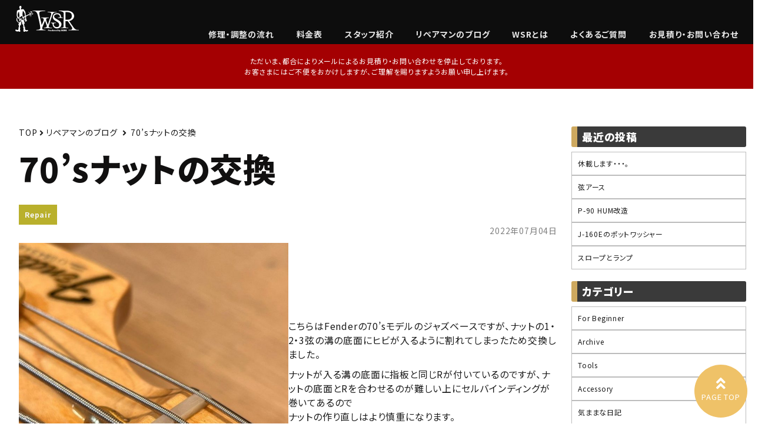

--- FILE ---
content_type: text/html; charset=UTF-8
request_url: https://www.ikebe-wsr.com/post-1771/
body_size: 20406
content:
<!doctype html>
<html lang="ja">
<head prefix="og: http://ogp.me/ns# fb: http://ogp.me/ns/fb# article: http://ogp.me/ns/article#">
<meta charset="utf-8">
    <meta name="viewport" content="width=device-width, initial-scale=1">
<!-- ogp -->
<!-- facebook -->
<meta property="article:publisher" content="https://www.facebook.com/ikebegakki" />	
<meta property="fb:apps_id" content="382134378500680" />
<!-- css -->    
<script data-cfasync="false" data-no-defer="1">var ewww_webp_supported=!1;function check_webp_feature(A,e){var w;e=void 0!==e?e:function(){},ewww_webp_supported?e(ewww_webp_supported):((w=new Image).onload=function(){ewww_webp_supported=0<w.width&&0<w.height,e&&e(ewww_webp_supported)},w.onerror=function(){e&&e(!1)},w.src="data:image/webp;base64,"+{alpha:"UklGRkoAAABXRUJQVlA4WAoAAAAQAAAAAAAAAAAAQUxQSAwAAAARBxAR/Q9ERP8DAABWUDggGAAAABQBAJ0BKgEAAQAAAP4AAA3AAP7mtQAAAA=="}[A])}check_webp_feature("alpha");</script><script data-cfasync="false" data-no-defer="1">var Arrive=function(c,w){"use strict";if(c.MutationObserver&&"undefined"!=typeof HTMLElement){var r,a=0,u=(r=HTMLElement.prototype.matches||HTMLElement.prototype.webkitMatchesSelector||HTMLElement.prototype.mozMatchesSelector||HTMLElement.prototype.msMatchesSelector,{matchesSelector:function(e,t){return e instanceof HTMLElement&&r.call(e,t)},addMethod:function(e,t,r){var a=e[t];e[t]=function(){return r.length==arguments.length?r.apply(this,arguments):"function"==typeof a?a.apply(this,arguments):void 0}},callCallbacks:function(e,t){t&&t.options.onceOnly&&1==t.firedElems.length&&(e=[e[0]]);for(var r,a=0;r=e[a];a++)r&&r.callback&&r.callback.call(r.elem,r.elem);t&&t.options.onceOnly&&1==t.firedElems.length&&t.me.unbindEventWithSelectorAndCallback.call(t.target,t.selector,t.callback)},checkChildNodesRecursively:function(e,t,r,a){for(var i,n=0;i=e[n];n++)r(i,t,a)&&a.push({callback:t.callback,elem:i}),0<i.childNodes.length&&u.checkChildNodesRecursively(i.childNodes,t,r,a)},mergeArrays:function(e,t){var r,a={};for(r in e)e.hasOwnProperty(r)&&(a[r]=e[r]);for(r in t)t.hasOwnProperty(r)&&(a[r]=t[r]);return a},toElementsArray:function(e){return e=void 0!==e&&("number"!=typeof e.length||e===c)?[e]:e}}),e=(l.prototype.addEvent=function(e,t,r,a){a={target:e,selector:t,options:r,callback:a,firedElems:[]};return this._beforeAdding&&this._beforeAdding(a),this._eventsBucket.push(a),a},l.prototype.removeEvent=function(e){for(var t,r=this._eventsBucket.length-1;t=this._eventsBucket[r];r--)e(t)&&(this._beforeRemoving&&this._beforeRemoving(t),(t=this._eventsBucket.splice(r,1))&&t.length&&(t[0].callback=null))},l.prototype.beforeAdding=function(e){this._beforeAdding=e},l.prototype.beforeRemoving=function(e){this._beforeRemoving=e},l),t=function(i,n){var o=new e,l=this,s={fireOnAttributesModification:!1};return o.beforeAdding(function(t){var e=t.target;e!==c.document&&e!==c||(e=document.getElementsByTagName("html")[0]);var r=new MutationObserver(function(e){n.call(this,e,t)}),a=i(t.options);r.observe(e,a),t.observer=r,t.me=l}),o.beforeRemoving(function(e){e.observer.disconnect()}),this.bindEvent=function(e,t,r){t=u.mergeArrays(s,t);for(var a=u.toElementsArray(this),i=0;i<a.length;i++)o.addEvent(a[i],e,t,r)},this.unbindEvent=function(){var r=u.toElementsArray(this);o.removeEvent(function(e){for(var t=0;t<r.length;t++)if(this===w||e.target===r[t])return!0;return!1})},this.unbindEventWithSelectorOrCallback=function(r){var a=u.toElementsArray(this),i=r,e="function"==typeof r?function(e){for(var t=0;t<a.length;t++)if((this===w||e.target===a[t])&&e.callback===i)return!0;return!1}:function(e){for(var t=0;t<a.length;t++)if((this===w||e.target===a[t])&&e.selector===r)return!0;return!1};o.removeEvent(e)},this.unbindEventWithSelectorAndCallback=function(r,a){var i=u.toElementsArray(this);o.removeEvent(function(e){for(var t=0;t<i.length;t++)if((this===w||e.target===i[t])&&e.selector===r&&e.callback===a)return!0;return!1})},this},i=new function(){var s={fireOnAttributesModification:!1,onceOnly:!1,existing:!1};function n(e,t,r){return!(!u.matchesSelector(e,t.selector)||(e._id===w&&(e._id=a++),-1!=t.firedElems.indexOf(e._id)))&&(t.firedElems.push(e._id),!0)}var c=(i=new t(function(e){var t={attributes:!1,childList:!0,subtree:!0};return e.fireOnAttributesModification&&(t.attributes=!0),t},function(e,i){e.forEach(function(e){var t=e.addedNodes,r=e.target,a=[];null!==t&&0<t.length?u.checkChildNodesRecursively(t,i,n,a):"attributes"===e.type&&n(r,i)&&a.push({callback:i.callback,elem:r}),u.callCallbacks(a,i)})})).bindEvent;return i.bindEvent=function(e,t,r){t=void 0===r?(r=t,s):u.mergeArrays(s,t);var a=u.toElementsArray(this);if(t.existing){for(var i=[],n=0;n<a.length;n++)for(var o=a[n].querySelectorAll(e),l=0;l<o.length;l++)i.push({callback:r,elem:o[l]});if(t.onceOnly&&i.length)return r.call(i[0].elem,i[0].elem);setTimeout(u.callCallbacks,1,i)}c.call(this,e,t,r)},i},o=new function(){var a={};function i(e,t){return u.matchesSelector(e,t.selector)}var n=(o=new t(function(){return{childList:!0,subtree:!0}},function(e,r){e.forEach(function(e){var t=e.removedNodes,e=[];null!==t&&0<t.length&&u.checkChildNodesRecursively(t,r,i,e),u.callCallbacks(e,r)})})).bindEvent;return o.bindEvent=function(e,t,r){t=void 0===r?(r=t,a):u.mergeArrays(a,t),n.call(this,e,t,r)},o};d(HTMLElement.prototype),d(NodeList.prototype),d(HTMLCollection.prototype),d(HTMLDocument.prototype),d(Window.prototype);var n={};return s(i,n,"unbindAllArrive"),s(o,n,"unbindAllLeave"),n}function l(){this._eventsBucket=[],this._beforeAdding=null,this._beforeRemoving=null}function s(e,t,r){u.addMethod(t,r,e.unbindEvent),u.addMethod(t,r,e.unbindEventWithSelectorOrCallback),u.addMethod(t,r,e.unbindEventWithSelectorAndCallback)}function d(e){e.arrive=i.bindEvent,s(i,e,"unbindArrive"),e.leave=o.bindEvent,s(o,e,"unbindLeave")}}(window,void 0),ewww_webp_supported=!1;function check_webp_feature(e,t){var r;ewww_webp_supported?t(ewww_webp_supported):((r=new Image).onload=function(){ewww_webp_supported=0<r.width&&0<r.height,t(ewww_webp_supported)},r.onerror=function(){t(!1)},r.src="data:image/webp;base64,"+{alpha:"UklGRkoAAABXRUJQVlA4WAoAAAAQAAAAAAAAAAAAQUxQSAwAAAARBxAR/Q9ERP8DAABWUDggGAAAABQBAJ0BKgEAAQAAAP4AAA3AAP7mtQAAAA==",animation:"UklGRlIAAABXRUJQVlA4WAoAAAASAAAAAAAAAAAAQU5JTQYAAAD/////AABBTk1GJgAAAAAAAAAAAAAAAAAAAGQAAABWUDhMDQAAAC8AAAAQBxAREYiI/gcA"}[e])}function ewwwLoadImages(e){if(e){for(var t=document.querySelectorAll(".batch-image img, .image-wrapper a, .ngg-pro-masonry-item a, .ngg-galleria-offscreen-seo-wrapper a"),r=0,a=t.length;r<a;r++)ewwwAttr(t[r],"data-src",t[r].getAttribute("data-webp")),ewwwAttr(t[r],"data-thumbnail",t[r].getAttribute("data-webp-thumbnail"));for(var i=document.querySelectorAll(".rev_slider ul li"),r=0,a=i.length;r<a;r++){ewwwAttr(i[r],"data-thumb",i[r].getAttribute("data-webp-thumb"));for(var n=1;n<11;)ewwwAttr(i[r],"data-param"+n,i[r].getAttribute("data-webp-param"+n)),n++}for(r=0,a=(i=document.querySelectorAll(".rev_slider img")).length;r<a;r++)ewwwAttr(i[r],"data-lazyload",i[r].getAttribute("data-webp-lazyload"));for(var o=document.querySelectorAll("div.woocommerce-product-gallery__image"),r=0,a=o.length;r<a;r++)ewwwAttr(o[r],"data-thumb",o[r].getAttribute("data-webp-thumb"))}for(var l=document.querySelectorAll("video"),r=0,a=l.length;r<a;r++)ewwwAttr(l[r],"poster",e?l[r].getAttribute("data-poster-webp"):l[r].getAttribute("data-poster-image"));for(var s,c=document.querySelectorAll("img.ewww_webp_lazy_load"),r=0,a=c.length;r<a;r++)e&&(ewwwAttr(c[r],"data-lazy-srcset",c[r].getAttribute("data-lazy-srcset-webp")),ewwwAttr(c[r],"data-srcset",c[r].getAttribute("data-srcset-webp")),ewwwAttr(c[r],"data-lazy-src",c[r].getAttribute("data-lazy-src-webp")),ewwwAttr(c[r],"data-src",c[r].getAttribute("data-src-webp")),ewwwAttr(c[r],"data-orig-file",c[r].getAttribute("data-webp-orig-file")),ewwwAttr(c[r],"data-medium-file",c[r].getAttribute("data-webp-medium-file")),ewwwAttr(c[r],"data-large-file",c[r].getAttribute("data-webp-large-file")),null!=(s=c[r].getAttribute("srcset"))&&!1!==s&&s.includes("R0lGOD")&&ewwwAttr(c[r],"src",c[r].getAttribute("data-lazy-src-webp"))),c[r].className=c[r].className.replace(/\bewww_webp_lazy_load\b/,"");for(var w=document.querySelectorAll(".ewww_webp"),r=0,a=w.length;r<a;r++)e?(ewwwAttr(w[r],"srcset",w[r].getAttribute("data-srcset-webp")),ewwwAttr(w[r],"src",w[r].getAttribute("data-src-webp")),ewwwAttr(w[r],"data-orig-file",w[r].getAttribute("data-webp-orig-file")),ewwwAttr(w[r],"data-medium-file",w[r].getAttribute("data-webp-medium-file")),ewwwAttr(w[r],"data-large-file",w[r].getAttribute("data-webp-large-file")),ewwwAttr(w[r],"data-large_image",w[r].getAttribute("data-webp-large_image")),ewwwAttr(w[r],"data-src",w[r].getAttribute("data-webp-src"))):(ewwwAttr(w[r],"srcset",w[r].getAttribute("data-srcset-img")),ewwwAttr(w[r],"src",w[r].getAttribute("data-src-img"))),w[r].className=w[r].className.replace(/\bewww_webp\b/,"ewww_webp_loaded");window.jQuery&&jQuery.fn.isotope&&jQuery.fn.imagesLoaded&&(jQuery(".fusion-posts-container-infinite").imagesLoaded(function(){jQuery(".fusion-posts-container-infinite").hasClass("isotope")&&jQuery(".fusion-posts-container-infinite").isotope()}),jQuery(".fusion-portfolio:not(.fusion-recent-works) .fusion-portfolio-wrapper").imagesLoaded(function(){jQuery(".fusion-portfolio:not(.fusion-recent-works) .fusion-portfolio-wrapper").isotope()}))}function ewwwWebPInit(e){ewwwLoadImages(e),ewwwNggLoadGalleries(e),document.arrive(".ewww_webp",function(){ewwwLoadImages(e)}),document.arrive(".ewww_webp_lazy_load",function(){ewwwLoadImages(e)}),document.arrive("videos",function(){ewwwLoadImages(e)}),"loading"==document.readyState?document.addEventListener("DOMContentLoaded",ewwwJSONParserInit):("undefined"!=typeof galleries&&ewwwNggParseGalleries(e),ewwwWooParseVariations(e))}function ewwwAttr(e,t,r){null!=r&&!1!==r&&e.setAttribute(t,r)}function ewwwJSONParserInit(){"undefined"!=typeof galleries&&check_webp_feature("alpha",ewwwNggParseGalleries),check_webp_feature("alpha",ewwwWooParseVariations)}function ewwwWooParseVariations(e){if(e)for(var t=document.querySelectorAll("form.variations_form"),r=0,a=t.length;r<a;r++){var i=t[r].getAttribute("data-product_variations"),n=!1;try{for(var o in i=JSON.parse(i))void 0!==i[o]&&void 0!==i[o].image&&(void 0!==i[o].image.src_webp&&(i[o].image.src=i[o].image.src_webp,n=!0),void 0!==i[o].image.srcset_webp&&(i[o].image.srcset=i[o].image.srcset_webp,n=!0),void 0!==i[o].image.full_src_webp&&(i[o].image.full_src=i[o].image.full_src_webp,n=!0),void 0!==i[o].image.gallery_thumbnail_src_webp&&(i[o].image.gallery_thumbnail_src=i[o].image.gallery_thumbnail_src_webp,n=!0),void 0!==i[o].image.thumb_src_webp&&(i[o].image.thumb_src=i[o].image.thumb_src_webp,n=!0));n&&ewwwAttr(t[r],"data-product_variations",JSON.stringify(i))}catch(e){}}}function ewwwNggParseGalleries(e){if(e)for(var t in galleries){var r=galleries[t];galleries[t].images_list=ewwwNggParseImageList(r.images_list)}}function ewwwNggLoadGalleries(e){e&&document.addEventListener("ngg.galleria.themeadded",function(e,t){window.ngg_galleria._create_backup=window.ngg_galleria.create,window.ngg_galleria.create=function(e,t){var r=$(e).data("id");return galleries["gallery_"+r].images_list=ewwwNggParseImageList(galleries["gallery_"+r].images_list),window.ngg_galleria._create_backup(e,t)}})}function ewwwNggParseImageList(e){for(var t in e){var r=e[t];if(void 0!==r["image-webp"]&&(e[t].image=r["image-webp"],delete e[t]["image-webp"]),void 0!==r["thumb-webp"]&&(e[t].thumb=r["thumb-webp"],delete e[t]["thumb-webp"]),void 0!==r.full_image_webp&&(e[t].full_image=r.full_image_webp,delete e[t].full_image_webp),void 0!==r.srcsets)for(var a in r.srcsets)nggSrcset=r.srcsets[a],void 0!==r.srcsets[a+"-webp"]&&(e[t].srcsets[a]=r.srcsets[a+"-webp"],delete e[t].srcsets[a+"-webp"]);if(void 0!==r.full_srcsets)for(var i in r.full_srcsets)nggFSrcset=r.full_srcsets[i],void 0!==r.full_srcsets[i+"-webp"]&&(e[t].full_srcsets[i]=r.full_srcsets[i+"-webp"],delete e[t].full_srcsets[i+"-webp"])}return e}check_webp_feature("alpha",ewwwWebPInit);</script><title>70’sナットの交換 | 楽器修理/リペアはWSR</title>

		<!-- All in One SEO 4.2.7.1 - aioseo.com -->
		<meta name="description" content="こちらはFenderの70’sモデルのジャズベースですが、ナットの1・2・3弦の溝の底面にヒビが入るように割れ" />
		<meta name="robots" content="max-image-preview:large" />
		<link rel="canonical" href="https://www.ikebe-wsr.com/post-1771/" />
		<meta name="generator" content="All in One SEO (AIOSEO) 4.2.7.1 " />

		<!-- Google tag (gtag.js) -->
<script async src="https://www.googletagmanager.com/gtag/js?id=G-MFR16JHJK1"></script>
<script>
  window.dataLayer = window.dataLayer || [];
  function gtag(){dataLayer.push(arguments);}
  gtag('js', new Date());

  gtag('config', 'G-MFR16JHJK1');
</script>
		<meta property="og:locale" content="ja_JP" />
		<meta property="og:site_name" content="楽器修理/リペアはWSR | ギターやベースも豊富に対応イケベ楽器店" />
		<meta property="og:type" content="article" />
		<meta property="og:title" content="70’sナットの交換 | 楽器修理/リペアはWSR" />
		<meta property="og:description" content="こちらはFenderの70’sモデルのジャズベースですが、ナットの1・2・3弦の溝の底面にヒビが入るように割れ" />
		<meta property="og:url" content="https://www.ikebe-wsr.com/post-1771/" />
		<meta property="og:image" content="https://www.ikebe-wsr.com/wp-content/uploads/2022/07/1-1.jpg" />
		<meta property="og:image:secure_url" content="https://www.ikebe-wsr.com/wp-content/uploads/2022/07/1-1.jpg" />
		<meta property="og:image:width" content="900" />
		<meta property="og:image:height" content="1200" />
		<meta property="article:published_time" content="2022-07-04T06:22:41+00:00" />
		<meta property="article:modified_time" content="2022-07-04T06:22:41+00:00" />
		<meta property="article:publisher" content="https://www.facebook.com/ikebegakki/" />
		<meta name="twitter:card" content="summary" />
		<meta name="twitter:site" content="@ikebegakki" />
		<meta name="twitter:title" content="70’sナットの交換 | 楽器修理/リペアはWSR" />
		<meta name="twitter:description" content="こちらはFenderの70’sモデルのジャズベースですが、ナットの1・2・3弦の溝の底面にヒビが入るように割れ" />
		<meta name="twitter:creator" content="@ikebegakki" />
		<meta name="twitter:image" content="https://www.ikebe-gakki.com/wsr/wp-content/uploads/2021/10/cropped-logo_black.jpg" />
		<script type="application/ld+json" class="aioseo-schema">
			{"@context":"https:\/\/schema.org","@graph":[{"@type":"BlogPosting","@id":"https:\/\/www.ikebe-wsr.com\/post-1771\/#blogposting","name":"70\u2019s\u30ca\u30c3\u30c8\u306e\u4ea4\u63db | \u697d\u5668\u4fee\u7406\/\u30ea\u30da\u30a2\u306fWSR","headline":"70&#8217;s\u30ca\u30c3\u30c8\u306e\u4ea4\u63db","author":{"@id":"https:\/\/www.ikebe-wsr.com\/author\/wsr\/#author"},"publisher":{"@id":"https:\/\/www.ikebe-wsr.com\/#organization"},"image":{"@type":"ImageObject","url":"https:\/\/www.ikebe-wsr.com\/wp-content\/uploads\/2022\/07\/1-1.jpg","width":900,"height":1200},"datePublished":"2022-07-04T06:22:41+09:00","dateModified":"2022-07-04T06:22:41+09:00","inLanguage":"ja","mainEntityOfPage":{"@id":"https:\/\/www.ikebe-wsr.com\/post-1771\/#webpage"},"isPartOf":{"@id":"https:\/\/www.ikebe-wsr.com\/post-1771\/#webpage"},"articleSection":"Repair, \u30ea\u30da\u30a2\u30de\u30f3\u306e\u30d6\u30ed\u30b0, \u5c71\u5ca1 \u6b66\u5fd7"},{"@type":"BreadcrumbList","@id":"https:\/\/www.ikebe-wsr.com\/post-1771\/#breadcrumblist","itemListElement":[{"@type":"ListItem","@id":"https:\/\/www.ikebe-wsr.com\/#listItem","position":1,"item":{"@type":"WebPage","@id":"https:\/\/www.ikebe-wsr.com\/","name":"\u30db\u30fc\u30e0","description":"\u697d\u5668\u306e\u4fee\u7406\/\u30ea\u30da\u30a2\u306fWSR\/\u30a4\u30b1\u30d9\u697d\u5668\u5e97\uff5cWSR\u3067\u306f\u30a8\u30ec\u30ad\u30ae\u30bf\u30fc\u3001\u30d9\u30fc\u30b9\u3001\u30a2\u30b3\u30fc\u30b9\u30c6\u30a3\u30c3\u30af\u30ae\u30bf\u30fc\u306a\u3069\u306e\u5f26\u697d\u5668\u306e\u4fee\u7406\u3092\u884c\u3063\u3066\u3044\u307e\u3059\u3002\u5168\u56fd\u304b\u3089\u306e\u3054\u4f9d\u983c\u3092\u53d7\u3051\u4ed8\u3051\u3066\u304a\u308a\u3001\u304a\u9810\u304b\u308a\u304b\u30893\u9031\u9593\u7a0b\u5ea6\u3067\u4fee\u7406\u5b8c\u4e86\u3044\u305f\u3057\u307e\u3059\u3002\u3054\u76f8\u8ac7\u7121\u6599\u3067\u3059\u306e\u3067\u662f\u975e\u304a\u554f\u5408\u305b\u304f\u3060\u3055\u3044\u3002","url":"https:\/\/www.ikebe-wsr.com\/"},"nextItem":"https:\/\/www.ikebe-wsr.com\/post-1771\/#listItem"},{"@type":"ListItem","@id":"https:\/\/www.ikebe-wsr.com\/post-1771\/#listItem","position":2,"item":{"@type":"WebPage","@id":"https:\/\/www.ikebe-wsr.com\/post-1771\/","name":"70's\u30ca\u30c3\u30c8\u306e\u4ea4\u63db","description":"\u3053\u3061\u3089\u306fFender\u306e70\u2019s\u30e2\u30c7\u30eb\u306e\u30b8\u30e3\u30ba\u30d9\u30fc\u30b9\u3067\u3059\u304c\u3001\u30ca\u30c3\u30c8\u306e1\u30fb2\u30fb3\u5f26\u306e\u6e9d\u306e\u5e95\u9762\u306b\u30d2\u30d3\u304c\u5165\u308b\u3088\u3046\u306b\u5272\u308c","url":"https:\/\/www.ikebe-wsr.com\/post-1771\/"},"previousItem":"https:\/\/www.ikebe-wsr.com\/#listItem"}]},{"@type":"Organization","@id":"https:\/\/www.ikebe-wsr.com\/#organization","name":"\u6c60\u90e8\u697d\u5668\u5e97\u306e\u4fee\u7406\u5de5\u623f WSR","url":"https:\/\/www.ikebe-wsr.com\/","logo":{"@type":"ImageObject","url":"https:\/\/www.ikebe-gakki.com\/wsr\/wp-content\/uploads\/2021\/10\/logo_black.jpg","@id":"https:\/\/www.ikebe-wsr.com\/#organizationLogo"},"image":{"@id":"https:\/\/www.ikebe-wsr.com\/#organizationLogo"},"sameAs":["https:\/\/www.facebook.com\/ikebegakki\/","https:\/\/twitter.com\/ikebegakki"],"contactPoint":{"@type":"ContactPoint","telephone":"+81364337957","contactType":"Sales"}},{"@type":"WebPage","@id":"https:\/\/www.ikebe-wsr.com\/post-1771\/#webpage","url":"https:\/\/www.ikebe-wsr.com\/post-1771\/","name":"70\u2019s\u30ca\u30c3\u30c8\u306e\u4ea4\u63db | \u697d\u5668\u4fee\u7406\/\u30ea\u30da\u30a2\u306fWSR","description":"\u3053\u3061\u3089\u306fFender\u306e70\u2019s\u30e2\u30c7\u30eb\u306e\u30b8\u30e3\u30ba\u30d9\u30fc\u30b9\u3067\u3059\u304c\u3001\u30ca\u30c3\u30c8\u306e1\u30fb2\u30fb3\u5f26\u306e\u6e9d\u306e\u5e95\u9762\u306b\u30d2\u30d3\u304c\u5165\u308b\u3088\u3046\u306b\u5272\u308c","inLanguage":"ja","isPartOf":{"@id":"https:\/\/www.ikebe-wsr.com\/#website"},"breadcrumb":{"@id":"https:\/\/www.ikebe-wsr.com\/post-1771\/#breadcrumblist"},"author":"https:\/\/www.ikebe-wsr.com\/author\/wsr\/#author","creator":"https:\/\/www.ikebe-wsr.com\/author\/wsr\/#author","image":{"@type":"ImageObject","url":"https:\/\/www.ikebe-wsr.com\/wp-content\/uploads\/2022\/07\/1-1.jpg","@id":"https:\/\/www.ikebe-wsr.com\/#mainImage","width":900,"height":1200},"primaryImageOfPage":{"@id":"https:\/\/www.ikebe-wsr.com\/post-1771\/#mainImage"},"datePublished":"2022-07-04T06:22:41+09:00","dateModified":"2022-07-04T06:22:41+09:00"},{"@type":"WebSite","@id":"https:\/\/www.ikebe-wsr.com\/#website","url":"https:\/\/www.ikebe-wsr.com\/","name":"\u697d\u5668\u4fee\u7406\/\u30ea\u30da\u30a2\u306fWSR","description":"\u30ae\u30bf\u30fc\u3084\u30d9\u30fc\u30b9\u3082\u8c4a\u5bcc\u306b\u5bfe\u5fdc\u30a4\u30b1\u30d9\u697d\u5668\u5e97","inLanguage":"ja","publisher":{"@id":"https:\/\/www.ikebe-wsr.com\/#organization"}}]}
		</script>
		<!-- All in One SEO -->

<link rel='dns-prefetch' href='//use.fontawesome.com' />
<link rel='dns-prefetch' href='//unpkg.com' />
<link rel='dns-prefetch' href='//www.ikebe-gakki.com' />
<link rel="alternate" type="application/rss+xml" title="楽器修理/リペアはWSR &raquo; フィード" href="https://www.ikebe-wsr.com/feed/" />
<link rel="alternate" title="oEmbed (JSON)" type="application/json+oembed" href="https://www.ikebe-wsr.com/wp-json/oembed/1.0/embed?url=https%3A%2F%2Fwww.ikebe-wsr.com%2Fpost-1771%2F" />
<link rel="alternate" title="oEmbed (XML)" type="text/xml+oembed" href="https://www.ikebe-wsr.com/wp-json/oembed/1.0/embed?url=https%3A%2F%2Fwww.ikebe-wsr.com%2Fpost-1771%2F&#038;format=xml" />
<style id='wp-img-auto-sizes-contain-inline-css' type='text/css'>
img:is([sizes=auto i],[sizes^="auto," i]){contain-intrinsic-size:3000px 1500px}
/*# sourceURL=wp-img-auto-sizes-contain-inline-css */
</style>
<link rel='stylesheet' id='font-awesome-css' href='https://use.fontawesome.com/releases/v5.6.4/css/all.css?ver=6.9' type='text/css' media='all' />
<link rel='stylesheet' id='Swiper-css-css' href='https://unpkg.com/swiper/swiper-bundle.min.css?ver=6.9' type='text/css' media='all' />
<link rel='stylesheet' id='ikebe-wsr-css' href='https://www.ikebe-wsr.com/wp-content/themes/ikebe-wsr/assets/css/base.css?ver=6.9' type='text/css' media='all' />
<link rel='stylesheet' id='colorbox-css' href='https://www.ikebe-gakki.com/assets/js/lib/luminous/luminous-arrow.min.css?ver=6.9' type='text/css' media='all' />
<style id='wp-emoji-styles-inline-css' type='text/css'>

	img.wp-smiley, img.emoji {
		display: inline !important;
		border: none !important;
		box-shadow: none !important;
		height: 1em !important;
		width: 1em !important;
		margin: 0 0.07em !important;
		vertical-align: -0.1em !important;
		background: none !important;
		padding: 0 !important;
	}
/*# sourceURL=wp-emoji-styles-inline-css */
</style>
<style id='wp-block-library-inline-css' type='text/css'>
:root{--wp-block-synced-color:#7a00df;--wp-block-synced-color--rgb:122,0,223;--wp-bound-block-color:var(--wp-block-synced-color);--wp-editor-canvas-background:#ddd;--wp-admin-theme-color:#007cba;--wp-admin-theme-color--rgb:0,124,186;--wp-admin-theme-color-darker-10:#006ba1;--wp-admin-theme-color-darker-10--rgb:0,107,160.5;--wp-admin-theme-color-darker-20:#005a87;--wp-admin-theme-color-darker-20--rgb:0,90,135;--wp-admin-border-width-focus:2px}@media (min-resolution:192dpi){:root{--wp-admin-border-width-focus:1.5px}}.wp-element-button{cursor:pointer}:root .has-very-light-gray-background-color{background-color:#eee}:root .has-very-dark-gray-background-color{background-color:#313131}:root .has-very-light-gray-color{color:#eee}:root .has-very-dark-gray-color{color:#313131}:root .has-vivid-green-cyan-to-vivid-cyan-blue-gradient-background{background:linear-gradient(135deg,#00d084,#0693e3)}:root .has-purple-crush-gradient-background{background:linear-gradient(135deg,#34e2e4,#4721fb 50%,#ab1dfe)}:root .has-hazy-dawn-gradient-background{background:linear-gradient(135deg,#faaca8,#dad0ec)}:root .has-subdued-olive-gradient-background{background:linear-gradient(135deg,#fafae1,#67a671)}:root .has-atomic-cream-gradient-background{background:linear-gradient(135deg,#fdd79a,#004a59)}:root .has-nightshade-gradient-background{background:linear-gradient(135deg,#330968,#31cdcf)}:root .has-midnight-gradient-background{background:linear-gradient(135deg,#020381,#2874fc)}:root{--wp--preset--font-size--normal:16px;--wp--preset--font-size--huge:42px}.has-regular-font-size{font-size:1em}.has-larger-font-size{font-size:2.625em}.has-normal-font-size{font-size:var(--wp--preset--font-size--normal)}.has-huge-font-size{font-size:var(--wp--preset--font-size--huge)}.has-text-align-center{text-align:center}.has-text-align-left{text-align:left}.has-text-align-right{text-align:right}.has-fit-text{white-space:nowrap!important}#end-resizable-editor-section{display:none}.aligncenter{clear:both}.items-justified-left{justify-content:flex-start}.items-justified-center{justify-content:center}.items-justified-right{justify-content:flex-end}.items-justified-space-between{justify-content:space-between}.screen-reader-text{border:0;clip-path:inset(50%);height:1px;margin:-1px;overflow:hidden;padding:0;position:absolute;width:1px;word-wrap:normal!important}.screen-reader-text:focus{background-color:#ddd;clip-path:none;color:#444;display:block;font-size:1em;height:auto;left:5px;line-height:normal;padding:15px 23px 14px;text-decoration:none;top:5px;width:auto;z-index:100000}html :where(.has-border-color){border-style:solid}html :where([style*=border-top-color]){border-top-style:solid}html :where([style*=border-right-color]){border-right-style:solid}html :where([style*=border-bottom-color]){border-bottom-style:solid}html :where([style*=border-left-color]){border-left-style:solid}html :where([style*=border-width]){border-style:solid}html :where([style*=border-top-width]){border-top-style:solid}html :where([style*=border-right-width]){border-right-style:solid}html :where([style*=border-bottom-width]){border-bottom-style:solid}html :where([style*=border-left-width]){border-left-style:solid}html :where(img[class*=wp-image-]){height:auto;max-width:100%}:where(figure){margin:0 0 1em}html :where(.is-position-sticky){--wp-admin--admin-bar--position-offset:var(--wp-admin--admin-bar--height,0px)}@media screen and (max-width:600px){html :where(.is-position-sticky){--wp-admin--admin-bar--position-offset:0px}}

/*# sourceURL=wp-block-library-inline-css */
</style><style id='wp-block-heading-inline-css' type='text/css'>
h1:where(.wp-block-heading).has-background,h2:where(.wp-block-heading).has-background,h3:where(.wp-block-heading).has-background,h4:where(.wp-block-heading).has-background,h5:where(.wp-block-heading).has-background,h6:where(.wp-block-heading).has-background{padding:1.25em 2.375em}h1.has-text-align-left[style*=writing-mode]:where([style*=vertical-lr]),h1.has-text-align-right[style*=writing-mode]:where([style*=vertical-rl]),h2.has-text-align-left[style*=writing-mode]:where([style*=vertical-lr]),h2.has-text-align-right[style*=writing-mode]:where([style*=vertical-rl]),h3.has-text-align-left[style*=writing-mode]:where([style*=vertical-lr]),h3.has-text-align-right[style*=writing-mode]:where([style*=vertical-rl]),h4.has-text-align-left[style*=writing-mode]:where([style*=vertical-lr]),h4.has-text-align-right[style*=writing-mode]:where([style*=vertical-rl]),h5.has-text-align-left[style*=writing-mode]:where([style*=vertical-lr]),h5.has-text-align-right[style*=writing-mode]:where([style*=vertical-rl]),h6.has-text-align-left[style*=writing-mode]:where([style*=vertical-lr]),h6.has-text-align-right[style*=writing-mode]:where([style*=vertical-rl]){rotate:180deg}
/*# sourceURL=https://www.ikebe-wsr.com/wp-includes/blocks/heading/style.min.css */
</style>
<style id='global-styles-inline-css' type='text/css'>
:root{--wp--preset--aspect-ratio--square: 1;--wp--preset--aspect-ratio--4-3: 4/3;--wp--preset--aspect-ratio--3-4: 3/4;--wp--preset--aspect-ratio--3-2: 3/2;--wp--preset--aspect-ratio--2-3: 2/3;--wp--preset--aspect-ratio--16-9: 16/9;--wp--preset--aspect-ratio--9-16: 9/16;--wp--preset--color--black: #000000;--wp--preset--color--cyan-bluish-gray: #abb8c3;--wp--preset--color--white: #ffffff;--wp--preset--color--pale-pink: #f78da7;--wp--preset--color--vivid-red: #cf2e2e;--wp--preset--color--luminous-vivid-orange: #ff6900;--wp--preset--color--luminous-vivid-amber: #fcb900;--wp--preset--color--light-green-cyan: #7bdcb5;--wp--preset--color--vivid-green-cyan: #00d084;--wp--preset--color--pale-cyan-blue: #8ed1fc;--wp--preset--color--vivid-cyan-blue: #0693e3;--wp--preset--color--vivid-purple: #9b51e0;--wp--preset--gradient--vivid-cyan-blue-to-vivid-purple: linear-gradient(135deg,rgb(6,147,227) 0%,rgb(155,81,224) 100%);--wp--preset--gradient--light-green-cyan-to-vivid-green-cyan: linear-gradient(135deg,rgb(122,220,180) 0%,rgb(0,208,130) 100%);--wp--preset--gradient--luminous-vivid-amber-to-luminous-vivid-orange: linear-gradient(135deg,rgb(252,185,0) 0%,rgb(255,105,0) 100%);--wp--preset--gradient--luminous-vivid-orange-to-vivid-red: linear-gradient(135deg,rgb(255,105,0) 0%,rgb(207,46,46) 100%);--wp--preset--gradient--very-light-gray-to-cyan-bluish-gray: linear-gradient(135deg,rgb(238,238,238) 0%,rgb(169,184,195) 100%);--wp--preset--gradient--cool-to-warm-spectrum: linear-gradient(135deg,rgb(74,234,220) 0%,rgb(151,120,209) 20%,rgb(207,42,186) 40%,rgb(238,44,130) 60%,rgb(251,105,98) 80%,rgb(254,248,76) 100%);--wp--preset--gradient--blush-light-purple: linear-gradient(135deg,rgb(255,206,236) 0%,rgb(152,150,240) 100%);--wp--preset--gradient--blush-bordeaux: linear-gradient(135deg,rgb(254,205,165) 0%,rgb(254,45,45) 50%,rgb(107,0,62) 100%);--wp--preset--gradient--luminous-dusk: linear-gradient(135deg,rgb(255,203,112) 0%,rgb(199,81,192) 50%,rgb(65,88,208) 100%);--wp--preset--gradient--pale-ocean: linear-gradient(135deg,rgb(255,245,203) 0%,rgb(182,227,212) 50%,rgb(51,167,181) 100%);--wp--preset--gradient--electric-grass: linear-gradient(135deg,rgb(202,248,128) 0%,rgb(113,206,126) 100%);--wp--preset--gradient--midnight: linear-gradient(135deg,rgb(2,3,129) 0%,rgb(40,116,252) 100%);--wp--preset--font-size--small: 13px;--wp--preset--font-size--medium: 20px;--wp--preset--font-size--large: 36px;--wp--preset--font-size--x-large: 42px;--wp--preset--spacing--20: 0.44rem;--wp--preset--spacing--30: 0.67rem;--wp--preset--spacing--40: 1rem;--wp--preset--spacing--50: 1.5rem;--wp--preset--spacing--60: 2.25rem;--wp--preset--spacing--70: 3.38rem;--wp--preset--spacing--80: 5.06rem;--wp--preset--shadow--natural: 6px 6px 9px rgba(0, 0, 0, 0.2);--wp--preset--shadow--deep: 12px 12px 50px rgba(0, 0, 0, 0.4);--wp--preset--shadow--sharp: 6px 6px 0px rgba(0, 0, 0, 0.2);--wp--preset--shadow--outlined: 6px 6px 0px -3px rgb(255, 255, 255), 6px 6px rgb(0, 0, 0);--wp--preset--shadow--crisp: 6px 6px 0px rgb(0, 0, 0);}:where(.is-layout-flex){gap: 0.5em;}:where(.is-layout-grid){gap: 0.5em;}body .is-layout-flex{display: flex;}.is-layout-flex{flex-wrap: wrap;align-items: center;}.is-layout-flex > :is(*, div){margin: 0;}body .is-layout-grid{display: grid;}.is-layout-grid > :is(*, div){margin: 0;}:where(.wp-block-columns.is-layout-flex){gap: 2em;}:where(.wp-block-columns.is-layout-grid){gap: 2em;}:where(.wp-block-post-template.is-layout-flex){gap: 1.25em;}:where(.wp-block-post-template.is-layout-grid){gap: 1.25em;}.has-black-color{color: var(--wp--preset--color--black) !important;}.has-cyan-bluish-gray-color{color: var(--wp--preset--color--cyan-bluish-gray) !important;}.has-white-color{color: var(--wp--preset--color--white) !important;}.has-pale-pink-color{color: var(--wp--preset--color--pale-pink) !important;}.has-vivid-red-color{color: var(--wp--preset--color--vivid-red) !important;}.has-luminous-vivid-orange-color{color: var(--wp--preset--color--luminous-vivid-orange) !important;}.has-luminous-vivid-amber-color{color: var(--wp--preset--color--luminous-vivid-amber) !important;}.has-light-green-cyan-color{color: var(--wp--preset--color--light-green-cyan) !important;}.has-vivid-green-cyan-color{color: var(--wp--preset--color--vivid-green-cyan) !important;}.has-pale-cyan-blue-color{color: var(--wp--preset--color--pale-cyan-blue) !important;}.has-vivid-cyan-blue-color{color: var(--wp--preset--color--vivid-cyan-blue) !important;}.has-vivid-purple-color{color: var(--wp--preset--color--vivid-purple) !important;}.has-black-background-color{background-color: var(--wp--preset--color--black) !important;}.has-cyan-bluish-gray-background-color{background-color: var(--wp--preset--color--cyan-bluish-gray) !important;}.has-white-background-color{background-color: var(--wp--preset--color--white) !important;}.has-pale-pink-background-color{background-color: var(--wp--preset--color--pale-pink) !important;}.has-vivid-red-background-color{background-color: var(--wp--preset--color--vivid-red) !important;}.has-luminous-vivid-orange-background-color{background-color: var(--wp--preset--color--luminous-vivid-orange) !important;}.has-luminous-vivid-amber-background-color{background-color: var(--wp--preset--color--luminous-vivid-amber) !important;}.has-light-green-cyan-background-color{background-color: var(--wp--preset--color--light-green-cyan) !important;}.has-vivid-green-cyan-background-color{background-color: var(--wp--preset--color--vivid-green-cyan) !important;}.has-pale-cyan-blue-background-color{background-color: var(--wp--preset--color--pale-cyan-blue) !important;}.has-vivid-cyan-blue-background-color{background-color: var(--wp--preset--color--vivid-cyan-blue) !important;}.has-vivid-purple-background-color{background-color: var(--wp--preset--color--vivid-purple) !important;}.has-black-border-color{border-color: var(--wp--preset--color--black) !important;}.has-cyan-bluish-gray-border-color{border-color: var(--wp--preset--color--cyan-bluish-gray) !important;}.has-white-border-color{border-color: var(--wp--preset--color--white) !important;}.has-pale-pink-border-color{border-color: var(--wp--preset--color--pale-pink) !important;}.has-vivid-red-border-color{border-color: var(--wp--preset--color--vivid-red) !important;}.has-luminous-vivid-orange-border-color{border-color: var(--wp--preset--color--luminous-vivid-orange) !important;}.has-luminous-vivid-amber-border-color{border-color: var(--wp--preset--color--luminous-vivid-amber) !important;}.has-light-green-cyan-border-color{border-color: var(--wp--preset--color--light-green-cyan) !important;}.has-vivid-green-cyan-border-color{border-color: var(--wp--preset--color--vivid-green-cyan) !important;}.has-pale-cyan-blue-border-color{border-color: var(--wp--preset--color--pale-cyan-blue) !important;}.has-vivid-cyan-blue-border-color{border-color: var(--wp--preset--color--vivid-cyan-blue) !important;}.has-vivid-purple-border-color{border-color: var(--wp--preset--color--vivid-purple) !important;}.has-vivid-cyan-blue-to-vivid-purple-gradient-background{background: var(--wp--preset--gradient--vivid-cyan-blue-to-vivid-purple) !important;}.has-light-green-cyan-to-vivid-green-cyan-gradient-background{background: var(--wp--preset--gradient--light-green-cyan-to-vivid-green-cyan) !important;}.has-luminous-vivid-amber-to-luminous-vivid-orange-gradient-background{background: var(--wp--preset--gradient--luminous-vivid-amber-to-luminous-vivid-orange) !important;}.has-luminous-vivid-orange-to-vivid-red-gradient-background{background: var(--wp--preset--gradient--luminous-vivid-orange-to-vivid-red) !important;}.has-very-light-gray-to-cyan-bluish-gray-gradient-background{background: var(--wp--preset--gradient--very-light-gray-to-cyan-bluish-gray) !important;}.has-cool-to-warm-spectrum-gradient-background{background: var(--wp--preset--gradient--cool-to-warm-spectrum) !important;}.has-blush-light-purple-gradient-background{background: var(--wp--preset--gradient--blush-light-purple) !important;}.has-blush-bordeaux-gradient-background{background: var(--wp--preset--gradient--blush-bordeaux) !important;}.has-luminous-dusk-gradient-background{background: var(--wp--preset--gradient--luminous-dusk) !important;}.has-pale-ocean-gradient-background{background: var(--wp--preset--gradient--pale-ocean) !important;}.has-electric-grass-gradient-background{background: var(--wp--preset--gradient--electric-grass) !important;}.has-midnight-gradient-background{background: var(--wp--preset--gradient--midnight) !important;}.has-small-font-size{font-size: var(--wp--preset--font-size--small) !important;}.has-medium-font-size{font-size: var(--wp--preset--font-size--medium) !important;}.has-large-font-size{font-size: var(--wp--preset--font-size--large) !important;}.has-x-large-font-size{font-size: var(--wp--preset--font-size--x-large) !important;}
:where(.wp-block-columns.is-layout-flex){gap: 2em;}:where(.wp-block-columns.is-layout-grid){gap: 2em;}
/*# sourceURL=global-styles-inline-css */
</style>
<style id='core-block-supports-inline-css' type='text/css'>
.wp-container-core-columns-is-layout-9d6595d7{flex-wrap:nowrap;}
/*# sourceURL=core-block-supports-inline-css */
</style>

<style id='classic-theme-styles-inline-css' type='text/css'>
/*! This file is auto-generated */
.wp-block-button__link{color:#fff;background-color:#32373c;border-radius:9999px;box-shadow:none;text-decoration:none;padding:calc(.667em + 2px) calc(1.333em + 2px);font-size:1.125em}.wp-block-file__button{background:#32373c;color:#fff;text-decoration:none}
/*# sourceURL=/wp-includes/css/classic-themes.min.css */
</style>
<link rel='stylesheet' id='responsive-lightbox-fancybox-css' href='https://www.ikebe-wsr.com/wp-content/plugins/responsive-lightbox/assets/fancybox/jquery.fancybox.min.css?ver=2.4.2' type='text/css' media='all' />
<link rel='stylesheet' id='wp-pagenavi-css' href='https://www.ikebe-wsr.com/wp-content/plugins/wp-pagenavi/pagenavi-css.css?ver=2.70' type='text/css' media='all' />
<link rel='stylesheet' id='tablepress-default-css' href='https://www.ikebe-wsr.com/wp-content/tablepress-combined.min.css?ver=1' type='text/css' media='all' />
<link rel='stylesheet' id='wp-block-image-css' href='https://www.ikebe-wsr.com/wp-includes/blocks/image/style.min.css?ver=6.9' type='text/css' media='all' />
<link rel='stylesheet' id='wp-block-paragraph-css' href='https://www.ikebe-wsr.com/wp-includes/blocks/paragraph/style.min.css?ver=6.9' type='text/css' media='all' />
<link rel='stylesheet' id='wp-block-columns-css' href='https://www.ikebe-wsr.com/wp-includes/blocks/columns/style.min.css?ver=6.9' type='text/css' media='all' />
<link rel='stylesheet' id='wp-block-separator-css' href='https://www.ikebe-wsr.com/wp-includes/blocks/separator/style.min.css?ver=6.9' type='text/css' media='all' />
<link rel='stylesheet' id='wp-block-group-css' href='https://www.ikebe-wsr.com/wp-includes/blocks/group/style.min.css?ver=6.9' type='text/css' media='all' />
<script type="text/javascript" src="https://www.ikebe-wsr.com/wp-includes/js/jquery/jquery.min.js?ver=3.7.1" id="jquery-core-js"></script>
<script type="text/javascript" src="https://www.ikebe-wsr.com/wp-includes/js/jquery/jquery-migrate.min.js?ver=3.4.1" id="jquery-migrate-js"></script>
<script type="text/javascript" src="https://www.ikebe-wsr.com/wp-content/plugins/responsive-lightbox/assets/infinitescroll/infinite-scroll.pkgd.min.js?ver=6.9" id="responsive-lightbox-infinite-scroll-js"></script>
<link rel="https://api.w.org/" href="https://www.ikebe-wsr.com/wp-json/" /><link rel="alternate" title="JSON" type="application/json" href="https://www.ikebe-wsr.com/wp-json/wp/v2/posts/1771" /><link rel="EditURI" type="application/rsd+xml" title="RSD" href="https://www.ikebe-wsr.com/xmlrpc.php?rsd" />
<meta name="generator" content="WordPress 6.9" />
<link rel='shortlink' href='https://www.ikebe-wsr.com/?p=1771' />
<link rel="alternate" type="application/rss+xml" title="楽器修理/リペアはWSR &raquo; フィード" href="https://www.ikebe-wsr.com/feed/" />
<noscript><style>.lazyload[data-src]{display:none !important;}</style></noscript><style>.lazyload{background-image:none !important;}.lazyload:before{background-image:none !important;}</style><link rel="icon" href="https://www.ikebe-wsr.com/wp-content/uploads/2021/10/cropped-logo_black-32x32.jpg" sizes="32x32" />
<link rel="icon" href="https://www.ikebe-wsr.com/wp-content/uploads/2021/10/cropped-logo_black-192x192.jpg" sizes="192x192" />
<link rel="apple-touch-icon" href="https://www.ikebe-wsr.com/wp-content/uploads/2021/10/cropped-logo_black-180x180.jpg" />
<meta name="msapplication-TileImage" content="https://www.ikebe-wsr.com/wp-content/uploads/2021/10/cropped-logo_black-270x270.jpg" />
		<style type="text/css" id="wp-custom-css">
			.wp-block-separator {
    border-top: 1px solid #b3b3b3;
    border-bottom: 0px solid;
    margin: 40px 60px;
}

.wp-block-image img {
    margin: 0;
}		</style>
		    
<!--fontawesome-->
<script src="https://use.fontawesome.com/releases/v5.12.0/js/all.js" defer></script>
    
<!-- Google Tag Manager -->
<!--<script>(function(w,d,s,l,i){w[l]=w[l]||[];w[l].push({'gtm.start':
new Date().getTime(),event:'gtm.js'});var f=d.getElementsByTagName(s)[0],
j=d.createElement(s),dl=l!='dataLayer'?'&l='+l:'';j.async=true;j.src=
'https://www.googletagmanager.com/gtm.js?id='+i+dl;f.parentNode.insertBefore(j,f);
})(window,document,'script','dataLayer','GTM-WKNWB9Z');</script>-->
<!-- End Google Tag Manager -->
</head>

<body id="top" class="wp-singular post-template-default single single-post postid-1771 single-format-standard wp-custom-logo wp-theme-ikebe-wsr">
<script data-cfasync="false" data-no-defer="1">if(typeof ewww_webp_supported==="undefined"){var ewww_webp_supported=!1}if(ewww_webp_supported){document.body.classList.add("webp-support")}</script>
    <div id="wrap">
<header class="main_h">
    <div class="row">
        <a class="logo" href="https://www.ikebe-wsr.com">
            <img src="[data-uri]" alt="楽器修理/リペアはWSR" data-src="https://www.ikebe-wsr.com/wp-content/themes/ikebe-wsr/assets/img/logo.svg" decoding="async" class="lazyload"><noscript><img src="https://www.ikebe-wsr.com/wp-content/themes/ikebe-wsr/assets/img/logo.svg" alt="楽器修理/リペアはWSR" data-eio="l"></noscript></a>
        <div class="mobile-toggle">
            <span></span>
            <span></span>
            <span></span>
        </div>

        <nav>
            <div class="menu-global-navigation-container"><ul id="menu-global-navigation" class="menu"><li id="menu-item-212" class="menu-item menu-item-type-post_type menu-item-object-page menu-item-212"><a href="https://www.ikebe-wsr.com/wsr-service/">修理・調整の流れ</a></li>
<li id="menu-item-250" class="menu-item menu-item-type-post_type menu-item-object-page menu-item-250"><a href="https://www.ikebe-wsr.com/wsr-price/">料金表</a></li>
<li id="menu-item-219" class="menu-item menu-item-type-post_type menu-item-object-page menu-item-219"><a href="https://www.ikebe-wsr.com/staff/">スタッフ紹介</a></li>
<li id="menu-item-368" class="menu-item menu-item-type-post_type menu-item-object-page menu-item-368"><a href="https://www.ikebe-wsr.com/blogs/">リペアマンのブログ</a></li>
<li id="menu-item-213" class="menu-item menu-item-type-post_type menu-item-object-page menu-item-213"><a href="https://www.ikebe-wsr.com/how-wsr/">WSRとは</a></li>
<li id="menu-item-299" class="menu-item menu-item-type-post_type menu-item-object-page menu-item-299"><a href="https://www.ikebe-wsr.com/wsr-qanda/">よくあるご質問</a></li>
<li id="menu-item-146" class="menu-item menu-item-type-post_type menu-item-object-page menu-item-146"><a href="https://www.ikebe-wsr.com/inquiry/">お見積り・お問い合わせ</a></li>
</ul></div>        </nav>
    </div> <!-- / row -->
</header>
    <!--▼▼ 230207追記 ▼▼-->
    <div style="padding: 20px 0; font-size: 12px; text-align: center; background-color: #A40002; color: #fff;"><p>ただいま、都合によりメールによるお見積り・お問い合わせを停止しております。<br>
    お客さまにはご不便をおかけしますが、ご理解を賜りますようお願い申し上げます。</p></div>
    <!--▲▲ 230207追記 ▲▲-->
    
    
    <main>
                
        <section id="blog-top">
            
            <div class="content-wrap d-flex" style="align-items:flex-start;">
                <div class="col-9">
                    <div class="wrap-inner_r">
                        <div class="breadcrumb">
    <div class="breadcrumb_inner">
        <!-- Breadcrumb NavXT 7.1.0 -->
<span property="itemListElement" typeof="ListItem"><a property="item" typeof="WebPage" title="Go to 楽器修理/リペアはWSR." href="https://www.ikebe-wsr.com" class="home" ><span property="name">TOP</span></a><meta property="position" content="1"></span>&nbsp;<i class="fas fa-angle-right"></i>&nbsp;<span property="itemListElement" typeof="ListItem"><a property="item" typeof="WebPage" title="リペアマンのブログ" href="/wsr/blogs/">リペアマンのブログ</a>
    <meta property="position" content="2"></span>&nbsp;<i class="fas fa-angle-right"></i>&nbsp;
<span property="itemListElement" typeof="ListItem">
    <a property="item" typeof="WebPage" title="Go to 70&#8217;sナットの交換." href="https://www.ikebe-wsr.com/post-1771/" class="post post-post current-item" aria-current="page"><span property="name">70&#8217;sナットの交換</span></a><meta property="position" content="2"></span>    </div>
</div>                                                                        <article id="post-1771">
                        <h2>70&#8217;sナットの交換</h2>
                            
                        <div class="article-meta">
                            <ul class="post-category">
                                <li><a href="https://www.ikebe-wsr.com/category/repair">Repair</a></li>
                            </ul>
                            <time class="new-time" style="text-align: right;" datetime="2022-07-04">2022年07月04日</time>
                        </div>
                            <div class="blog-article">
                            
<div class="wp-block-columns is-layout-flex wp-container-core-columns-is-layout-9d6595d7 wp-block-columns-is-layout-flex">
<div class="wp-block-column is-layout-flow wp-block-column-is-layout-flow">
<figure class="wp-block-image size-large"><img fetchpriority="high" decoding="async" width="768" height="1024" src="[data-uri]" alt="" class="wp-image-1772 lazyload"   data-src="https://www.ikebe-gakki.com/wsr/wp-content/uploads/2022/07/1-1-768x1024.jpg" data-srcset="https://www.ikebe-wsr.com/wp-content/uploads/2022/07/1-1-768x1024.jpg 768w, https://www.ikebe-wsr.com/wp-content/uploads/2022/07/1-1-225x300.jpg 225w, https://www.ikebe-wsr.com/wp-content/uploads/2022/07/1-1.jpg 900w" data-sizes="auto" /><noscript><img fetchpriority="high" decoding="async" width="768" height="1024" src="https://www.ikebe-gakki.com/wsr/wp-content/uploads/2022/07/1-1-768x1024.jpg" alt="" class="wp-image-1772" srcset="https://www.ikebe-wsr.com/wp-content/uploads/2022/07/1-1-768x1024.jpg 768w, https://www.ikebe-wsr.com/wp-content/uploads/2022/07/1-1-225x300.jpg 225w, https://www.ikebe-wsr.com/wp-content/uploads/2022/07/1-1.jpg 900w" sizes="(max-width: 768px) 100vw, 768px" data-eio="l" /></noscript></figure>
</div>



<div class="wp-block-column is-vertically-aligned-center is-layout-flow wp-block-column-is-layout-flow">
<p>こちらはFenderの70’sモデルのジャズベースですが、ナットの1・2・3弦の溝の底面にヒビが入るように割れてしまったため交換しました。</p>



<p>ナットが入る溝の底面に指板と同じRが付いているのですが、ナットの底面とRを合わせるのが難しい上にセルバインディングが巻いてあるので<br>ナットの作り直しはより慎重になります。</p>



<p>弦を外すまではナットが割れてしまっていることに気づきませんでした。<br>弦のテンションの負荷により割れてしまったとは思うのですが、割れてても気づかずに弾けてしまう事もあるので、弦交換時などにチェックした方がよさそうですね。</p>



<p class="has-text-align-center">山岡</p>
</div>
</div>



<div class="wp-block-columns is-layout-flex wp-container-core-columns-is-layout-9d6595d7 wp-block-columns-is-layout-flex">
<div class="wp-block-column is-layout-flow wp-block-column-is-layout-flow">
<div class="wp-block-columns is-layout-flex wp-container-core-columns-is-layout-9d6595d7 wp-block-columns-is-layout-flex">
<div class="wp-block-column is-layout-flow wp-block-column-is-layout-flow">
<div class="wp-block-group"><div class="wp-block-group__inner-container is-layout-flow wp-block-group-is-layout-flow">
<hr class="wp-block-separator has-css-opacity"/>



<figure class="wp-block-image size-full is-style-default"><a href="https://www.ikebe-gakki.com/wsr/wp-content/uploads/2021/11/11.jpg" data-rel="lightbox-image-0" data-rl_title="" data-rl_caption="" title=""><img decoding="async" width="1000" height="667" src="[data-uri]" alt="" class="wp-image-412 lazyload"   data-src="https://www.ikebe-gakki.com/wsr/wp-content/uploads/2021/11/11.jpg" data-srcset="https://www.ikebe-wsr.com/wp-content/uploads/2021/11/11.jpg 1000w, https://www.ikebe-wsr.com/wp-content/uploads/2021/11/11-300x200.jpg 300w, https://www.ikebe-wsr.com/wp-content/uploads/2021/11/11-768x512.jpg 768w" data-sizes="auto" /><noscript><img decoding="async" width="1000" height="667" src="https://www.ikebe-gakki.com/wsr/wp-content/uploads/2021/11/11.jpg" alt="" class="wp-image-412" srcset="https://www.ikebe-wsr.com/wp-content/uploads/2021/11/11.jpg 1000w, https://www.ikebe-wsr.com/wp-content/uploads/2021/11/11-300x200.jpg 300w, https://www.ikebe-wsr.com/wp-content/uploads/2021/11/11-768x512.jpg 768w" sizes="(max-width: 1000px) 100vw, 1000px" data-eio="l" /></noscript></a></figure>



<p><strong>WSR（リペア＆カスタム工房）</strong><br>熟練の職人技と信念を持つチーフリペアマン・額田誠が率いる、渋谷に居を構える楽器のリペア＆カスタム工房です。ギター・ベースの調整、パーツ交換、リペア、改造など幅広いオーダーに対応します。<br>Web : <a href="https://www.ikebe-gakki.com/web-ikebe/wsr/index.html">https://www.ikebe-gakki.com/web-ikebe/wsr/index.html</a></p>
</div></div>
</div>
</div>
</div>
</div>
                            </div>
                            <div class="d-flex mb-40">
                                <div class="col-6"><div class="wrap-inner"><a class="btn1 btnarrow2" href="https://www.ikebe-wsr.com/post-1761/" rel="prev">電池　液漏れ</a></div></div>
                                <div class="col-6"><div class="wrap-inner"><a class="btn1 btnarrow1" href="https://www.ikebe-wsr.com/post-1774/" rel="next">磁石で固定の裏パネル</a></div></div>
                            </div>
                        </article>
                                                                        <div class="blog-main-wrap">
                            <!-- 関連記事 -->
                                                                                    <h3>関連記事</h3>
                                                        
                            <a href="https://www.ikebe-wsr.com/post-1029/"><article id="1029" class="blog-index-main post-1029 post type-post status-publish format-standard has-post-thumbnail hentry category-diary category-blog category-nukada">
    <div class="d-flex">
        <div class="blog-category_lb">気ままな日記</div>
        <figure>
                <img class="lazyload" src="https://www.ikebe-wsr.com/wp-content/themes/ikebe-wsr/assets/img/lazyload/1920x1080.svg" data-src="https://www.ikebe-wsr.com/wp-content/uploads/2021/12/IMG_20211229_105019.jpg" alt="年間フレット大賞">
                </figure>
        <div class="blog-index-txt">
            <div class="blog-index-txt-title">年間フレット大賞</div>
            <time class="new-time" datetime="2021-12-29">2021年12月29日</time>
            <p>今年も残すところ、あと3日となりました。最近のブログではフレットの事ばかり書いていますが、私の最後の投稿もフレットの事を書きます（笑）。リフレットに際して、みなさんどんなフレットに交換されているのか気になるところですよね [&hellip;]</p>
            <div class="read-more">Read More...</div>
        </div>
    </div>
</article></a>                            
                                                        
                            <a href="https://www.ikebe-wsr.com/wsr210211/"><article id="331" class="blog-index-main post-331 post type-post status-publish format-standard has-post-thumbnail hentry category-repair category-nukada">
    <div class="d-flex">
        <div class="blog-category_lb">Repair</div>
        <figure>
                <img class="lazyload" src="https://www.ikebe-wsr.com/wp-content/themes/ikebe-wsr/assets/img/lazyload/1920x1080.svg" data-src="https://www.ikebe-wsr.com/wp-content/uploads/2021/10/06-1.jpg" alt="トラスロッドの修正">
                </figure>
        <div class="blog-index-txt">
            <div class="blog-index-txt-title">トラスロッドの修正</div>
            <time class="new-time" datetime="2021-02-11">2021年02月11日</time>
            <p>Rickenbackerのトラスロッドですが、アルミ製のワッシャーからトラスロッドの先端が外れてしまっています。このままナットを回し続けても、ロッドは利きませんし、ワッシャーがロッドを押し上げて、指板を剥がしてしまいます [&hellip;]</p>
            <div class="read-more">Read More...</div>
        </div>
    </div>
</article></a>                            
                                                        
                            <a href="https://www.ikebe-wsr.com/gk-mod/"><article id="1450" class="blog-index-main post-1450 post type-post status-publish format-standard has-post-thumbnail hentry category-archive category-produced-by-wsr category-modify category-blog category-nukada">
    <div class="d-flex">
        <div class="blog-category_lb">Archive</div>
        <figure>
                <img class="lazyload" src="https://www.ikebe-wsr.com/wp-content/themes/ikebe-wsr/assets/img/lazyload/1920x1080.svg" data-src="https://www.ikebe-wsr.com/wp-content/uploads/2022/03/PM-120GK-Mod.bmp" alt="GK-Mod">
                </figure>
        <div class="blog-index-txt">
            <div class="blog-index-txt-title">GK-Mod</div>
            <time class="new-time" datetime="2022-03-30">2022年03月30日</time>
            <p>過去、色々なギターにGK-2・・・時代が進むとGK-3をマウントするという企画を行っていたのですが、これはIbanez PM-120にGKをマウントしたものですね。こういったハコもののギターの場合、「ザグリ」を入れる必要 [&hellip;]</p>
            <div class="read-more">Read More...</div>
        </div>
    </div>
</article></a>                            
                                                        
                            <a href="https://www.ikebe-wsr.com/post-1060/"><article id="1060" class="blog-index-main post-1060 post type-post status-publish format-standard has-post-thumbnail hentry category-archive category-tools category-repair category-blog category-nukada">
    <div class="d-flex">
        <div class="blog-category_lb">Archive</div>
        <figure>
                <img class="lazyload" src="https://www.ikebe-wsr.com/wp-content/themes/ikebe-wsr/assets/img/lazyload/1920x1080.svg" data-src="https://www.ikebe-wsr.com/wp-content/uploads/2022/01/008-320x240-1.jpg" alt="自分で出来るバリ取り「道具編」">
                </figure>
        <div class="blog-index-txt">
            <div class="blog-index-txt-title">自分で出来るバリ取り「道具編」</div>
            <time class="new-time" datetime="2022-01-06">2022年01月06日</time>
            <p>年が明けて、かなり冷え込んできて、乾燥の方もだいぶ進んできましたね。楽器の状態としてこの時期、気になるのがフレットの「バリ」ですね。過去のコラムで「バリ取り」について詳しく書いていますので、再度、投稿しますね。ただ、あま [&hellip;]</p>
            <div class="read-more">Read More...</div>
        </div>
    </div>
</article></a>                            
                                                        
                            <a href="https://www.ikebe-wsr.com/wsr210722/"><article id="449" class="blog-index-main post-449 post type-post status-publish format-standard has-post-thumbnail hentry category-repair category-nukada">
    <div class="d-flex">
        <div class="blog-category_lb">Repair</div>
        <figure>
                <img class="lazyload" src="https://www.ikebe-wsr.com/wp-content/themes/ikebe-wsr/assets/img/lazyload/1920x1080.svg" data-src="https://www.ikebe-wsr.com/wp-content/uploads/2021/11/24.jpg" alt="チップ折れ">
                </figure>
        <div class="blog-index-txt">
            <div class="blog-index-txt-title">チップ折れ</div>
            <time class="new-time" datetime="2021-07-22">2021年07月22日</time>
            <p>ビルトインタイプのエンドピンジャックにプラグを差し込んだところ、どうにも奥まで入らないんですよ。 おかしいなぁ？と思って、覗き込んでみると・・・。 あれ？金属が詰まっている・・・。 もしかしてと思って、後ろから穴をあけて [&hellip;]</p>
            <div class="read-more">Read More...</div>
        </div>
    </div>
</article></a>                            
                                                        
                            <a href="https://www.ikebe-wsr.com/post-1461/"><article id="1461" class="blog-index-main post-1461 post type-post status-publish format-standard has-post-thumbnail hentry category-for-beginner category-blog category-yamaoka">
    <div class="d-flex">
        <div class="blog-category_lb">For Beginner</div>
        <figure>
                <img class="lazyload" src="https://www.ikebe-wsr.com/wp-content/themes/ikebe-wsr/assets/img/lazyload/1920x1080.svg" data-src="https://www.ikebe-wsr.com/wp-content/uploads/2022/04/7.jpg" alt="アコースティックギター弦交換">
                </figure>
        <div class="blog-index-txt">
            <div class="blog-index-txt-title">アコースティックギター弦交換</div>
            <time class="new-time" datetime="2022-04-04">2022年04月04日</time>
            <p>先週の木曜日はイケシブのイベント「アコースティックワークショップ」にて登壇させていただき、葵ミシェルさんと講義をさせていただきました。私は初心者が最初に当たる壁として弦交換の講師をさせていただきました。ご来場の皆様、あり [&hellip;]</p>
            <div class="read-more">Read More...</div>
        </div>
    </div>
</article></a>                            
                                                        
                            <a href="https://www.ikebe-wsr.com/n211112/"><article id="824" class="blog-index-main post-824 post type-post status-publish format-standard has-post-thumbnail hentry category-repair category-nishiyama">
    <div class="d-flex">
        <div class="blog-category_lb">Repair</div>
        <figure>
                <img class="lazyload" src="https://www.ikebe-wsr.com/wp-content/themes/ikebe-wsr/assets/img/lazyload/1920x1080.svg" data-src="https://www.ikebe-wsr.com/wp-content/uploads/2021/11/01-27.jpg" alt="ジャック">
                </figure>
        <div class="blog-index-txt">
            <div class="blog-index-txt-title">ジャック</div>
            <time class="new-time" datetime="2021-11-12">2021年11月12日</time>
            <p>Hohner B2Aのジャック部分の画像になります。サイドに栓のような形でキャップをはめ込んで、ジャックを取り付けています。グレッチで見られるタイプと同じですね。ボディーにはめ込むだけのタイプですと、使用しているうちにど [&hellip;]</p>
            <div class="read-more">Read More...</div>
        </div>
    </div>
</article></a>                            
                                                        
                            <a href="https://www.ikebe-wsr.com/tremblock/"><article id="1489" class="blog-index-main post-1489 post type-post status-publish format-standard has-post-thumbnail hentry category-tools category-blog category-yamaoka">
    <div class="d-flex">
        <div class="blog-category_lb">Tools</div>
        <figure>
                <img class="lazyload" src="https://www.ikebe-wsr.com/wp-content/themes/ikebe-wsr/assets/img/lazyload/1920x1080.svg" data-src="https://www.ikebe-wsr.com/wp-content/uploads/2022/04/1-2.jpg" alt="TremBlock">
                </figure>
        <div class="blog-index-txt">
            <div class="blog-index-txt-title">TremBlock</div>
            <time class="new-time" datetime="2022-04-12">2022年04月12日</time>
            <p>弦を交換するのに、一般的なギターは弦を通してペグに巻くだけで良いので簡単ですが、フロイドローズは弦のボールエンドを切ってブリッジに固定してなどなど…作業が多く弦交換に時間がかかります。 ブリッジから弦を外すと裏のスプリン [&hellip;]</p>
            <div class="read-more">Read More...</div>
        </div>
    </div>
</article></a>                            
                                                                                                            </div>
                    </div>
                </div>
                
                <div class="col-3">
                    <div class="wrap-inner_l blog">
                          <h3>最近の投稿</h3>
    <ul class="blog-category">
          <li>
    <a href="https://www.ikebe-wsr.com/post-2104/">休載します・・・。</a>
  </li>
  <li>
    <a href="https://www.ikebe-wsr.com/post-2100/">弦アース</a>
  </li>
  <li>
    <a href="https://www.ikebe-wsr.com/post-2095/">P-90 HUM改造</a>
  </li>
  <li>
    <a href="https://www.ikebe-wsr.com/post-2092/">J-160Eのポットワッシャー</a>
  </li>
  <li>
    <a href="https://www.ikebe-wsr.com/post-2089/">スロープとランプ</a>
  </li>
    </ul>                            <h3>カテゴリー</h3>
    <ul class="blog-category">
        	<li class="cat-item cat-item-31"><a href="https://www.ikebe-wsr.com/category/for-beginner/">For Beginner</a>
</li>
	<li class="cat-item cat-item-20"><a href="https://www.ikebe-wsr.com/category/archive/">Archive</a>
</li>
	<li class="cat-item cat-item-21"><a href="https://www.ikebe-wsr.com/category/tools/">Tools</a>
</li>
	<li class="cat-item cat-item-22"><a href="https://www.ikebe-wsr.com/category/accessory/">Accessory</a>
</li>
	<li class="cat-item cat-item-23"><a href="https://www.ikebe-wsr.com/category/diary/">気ままな日記</a>
</li>
	<li class="cat-item cat-item-24"><a href="https://www.ikebe-wsr.com/category/document/">Document</a>
</li>
	<li class="cat-item cat-item-26"><a href="https://www.ikebe-wsr.com/category/produced-by-wsr/">Produced by WSR</a>
</li>
	<li class="cat-item cat-item-27"><a href="https://www.ikebe-wsr.com/category/modify/">Modify</a>
</li>
	<li class="cat-item cat-item-12"><a href="https://www.ikebe-wsr.com/category/repair/">Repair</a>
</li>
	<li class="cat-item cat-item-8"><a href="https://www.ikebe-wsr.com/category/blog/">リペアマンのブログ</a>
</li>
	<li class="cat-item cat-item-9"><a href="https://www.ikebe-wsr.com/category/nukada/">額田 誠</a>
</li>
	<li class="cat-item cat-item-11"><a href="https://www.ikebe-wsr.com/category/yamaoka/">山岡 武志</a>
</li>
	<li class="cat-item cat-item-30"><a href="https://www.ikebe-wsr.com/category/nishiyama/">西山 尚儀</a>
</li>
    </ul>                            <h3>アーカイブ</h3>
    <label class="screen-reader-text" for="archives-dropdown">◆アーカイブ</label>
    <select name="archive-dropdown" onChange='document.location.href=this.options[this.selectedIndex].value;'> 
<option value="">月を選択</option> 
	<option value='https://www.ikebe-wsr.com/2022/10/'> 2022年10月 &nbsp;(13)</option>
	<option value='https://www.ikebe-wsr.com/2022/09/'> 2022年9月 &nbsp;(18)</option>
	<option value='https://www.ikebe-wsr.com/2022/08/'> 2022年8月 &nbsp;(23)</option>
	<option value='https://www.ikebe-wsr.com/2022/07/'> 2022年7月 &nbsp;(21)</option>
	<option value='https://www.ikebe-wsr.com/2022/06/'> 2022年6月 &nbsp;(20)</option>
	<option value='https://www.ikebe-wsr.com/2022/05/'> 2022年5月 &nbsp;(22)</option>
	<option value='https://www.ikebe-wsr.com/2022/04/'> 2022年4月 &nbsp;(21)</option>
	<option value='https://www.ikebe-wsr.com/2022/03/'> 2022年3月 &nbsp;(23)</option>
	<option value='https://www.ikebe-wsr.com/2022/02/'> 2022年2月 &nbsp;(20)</option>
	<option value='https://www.ikebe-wsr.com/2022/01/'> 2022年1月 &nbsp;(21)</option>
	<option value='https://www.ikebe-wsr.com/2021/12/'> 2021年12月 &nbsp;(22)</option>
	<option value='https://www.ikebe-wsr.com/2021/11/'> 2021年11月 &nbsp;(22)</option>
	<option value='https://www.ikebe-wsr.com/2021/10/'> 2021年10月 &nbsp;(21)</option>
	<option value='https://www.ikebe-wsr.com/2021/09/'> 2021年9月 &nbsp;(22)</option>
	<option value='https://www.ikebe-wsr.com/2021/08/'> 2021年8月 &nbsp;(11)</option>
	<option value='https://www.ikebe-wsr.com/2021/07/'> 2021年7月 &nbsp;(5)</option>
	<option value='https://www.ikebe-wsr.com/2021/06/'> 2021年6月 &nbsp;(4)</option>
	<option value='https://www.ikebe-wsr.com/2021/05/'> 2021年5月 &nbsp;(4)</option>
	<option value='https://www.ikebe-wsr.com/2021/04/'> 2021年4月 &nbsp;(5)</option>
	<option value='https://www.ikebe-wsr.com/2021/03/'> 2021年3月 &nbsp;(3)</option>
	<option value='https://www.ikebe-wsr.com/2021/02/'> 2021年2月 &nbsp;(4)</option>
	<option value='https://www.ikebe-wsr.com/2021/01/'> 2021年1月 &nbsp;(4)</option>
</select>                    </div>
                </div>
            </div>
        </section>
        
       <section id="top-menu">
            <div class="content-wrap">
                <div class="menu-page-navigation-container"><ul id="menu-page-navigation" class="d-flex"><li id="menu-item-210" class="menu-gradient menu-item menu-item-type-post_type menu-item-object-page menu-item-210"><a href="https://www.ikebe-wsr.com/wsr-service/">修理・調整の流れ</a></li>
<li id="menu-item-248" class="menu-gradient menu-item menu-item-type-post_type menu-item-object-page menu-item-248"><a href="https://www.ikebe-wsr.com/wsr-price/">料金表</a></li>
<li id="menu-item-218" class="menu-gradient menu-item menu-item-type-post_type menu-item-object-page menu-item-218"><a href="https://www.ikebe-wsr.com/staff/">スタッフ紹介</a></li>
<li id="menu-item-369" class="menu-gradient menu-item menu-item-type-post_type menu-item-object-page menu-item-369"><a href="https://www.ikebe-wsr.com/blogs/">リペアマンのブログ</a></li>
<li id="menu-item-153" class="menu-gradient menu-item menu-item-type-post_type menu-item-object-page menu-item-153"><a href="https://www.ikebe-wsr.com/how-wsr/">WSRとは</a></li>
<li id="menu-item-297" class="menu-gradient menu-item menu-item-type-post_type menu-item-object-page menu-item-297"><a href="https://www.ikebe-wsr.com/wsr-qanda/">よくあるご質問</a></li>
</ul></div>            </div>
        </section>
        <section id="sns">
        <div class="content-wrap">
                <ul class="sns-list">

                  <li><a class="flowbtn1 fl_tw1" href="//twitter.com/intent/tweet?url=http%3A%2F%2Fwww.ikebe-wsr.com%2Fpost-1771%2F&text=70%26%238217%3Bs%E3%83%8A%E3%83%83%E3%83%88%E3%81%AE%E4%BA%A4%E6%8F%9B%EF%BD%9C%E6%A5%BD%E5%99%A8%E4%BF%AE%E7%90%86%2F%E3%83%AA%E3%83%9A%E3%82%A2%E3%81%AFWSR&tw_p=tweetbutton" onclick="javascript:window.open(this.href, '', 'menubar=no,toolbar=no,resizable=yes,scrollbars=yes,height=300,width=600');return false;"><i class="fab fa-twitter"></i></a></li>

                  <li><a class="flowbtn1 fl_fb1" href="//www.facebook.com/sharer.php?src=bm&u=http%3A%2F%2Fwww.ikebe-wsr.com%2Fpost-1771%2F&t=70%26%238217%3Bs%E3%83%8A%E3%83%83%E3%83%88%E3%81%AE%E4%BA%A4%E6%8F%9B%EF%BD%9C%E6%A5%BD%E5%99%A8%E4%BF%AE%E7%90%86%2F%E3%83%AA%E3%83%9A%E3%82%A2%E3%81%AFWSR" onclick="javascript:window.open(this.href, '', 'menubar=no,toolbar=no,resizable=yes,scrollbars=yes,height=300,width=600');return false;"><i class="fab fa-facebook-f"></i></a></li>

                  <li><a class="flowbtn1 fl_li1" href="//social-plugins.line.me/lineit/share?url=http%3A%2F%2Fwww.ikebe-wsr.com%2Fpost-1771%2F" onclick="javascript:window.open(this.href, '', 'menubar=no,toolbar=no,resizable=yes,scrollbars=yes,height=600,width=500');return false;"><i class="fab fa-line"></i></a></li>

                </ul>
    </div>
</section>            <section id="access">
            <div class="content-wrap">
                <h2>ACCESS</h2>
                <div class="d-flex">
                    <div class="col-6 wrap-inner_r">
                        <figure><img src="[data-uri]" alt="WSR（ダブリュ・エス・アール）" data-src="https://www.ikebe-wsr.com/wp-content/uploads/2021/10/logo_black.png" decoding="async" class="lazyload" width="900" height="368"><noscript><img src="https://www.ikebe-wsr.com/wp-content/uploads/2021/10/logo_black.png" alt="WSR（ダブリュ・エス・アール）" data-eio="l"></noscript></figure>
                    </div>
                    <div class="col-6 wrap-inner_l">
                        <div class="store-mame">WSR（ダブリュ・エス・アール）</div>
                        <div class="address">
                            <p>〒150-0043<br>
東京都渋谷区道玄坂1-7-4 スクエアB 3F<br>
TEL.03-6433-7957<br>
E-Mail <a href="mailto:wsr@ikebe.co.jp">wsr@ikebe.co.jp</a></p>
                        </div>
                    </div>
                </div>
            </div>
            <div class="gmap"><iframe  width="600" height="450" style="border:0;" allowfullscreen="" loading="lazy" data-src="https://www.google.com/maps/embed?pb=!1m14!1m8!1m3!1d12967.16297697209!2d139.699525!3d35.6575269!3m2!1i1024!2i768!4f13.1!3m3!1m2!1s0x0%3A0x27314f49e59a752d!2z44Kk44Kx44OZ5qW95ZmoIFdTUijmpb3lmajkv67nkIblsILploDvvIk!5e0!3m2!1sja!2sjp!4v1634033255057!5m2!1sja!2sjp" class="lazyload"></iframe></div>
        </section>    </main>
    <aside id="sitemap">
        <div class="content-wrap2">
            <div class="d-flex">
                <div class="col-6 sitemap">
                    <div class="wrap-inner3">
                        <div class="menu-footer-menu1-container"><ul id="menu-footer-menu1" class="menu"><li id="menu-item-211" class="menu-item menu-item-type-post_type menu-item-object-page menu-item-211"><a href="https://www.ikebe-wsr.com/wsr-service/">修理・調整の流れ</a></li>
<li id="menu-item-249" class="menu-item menu-item-type-post_type menu-item-object-page menu-item-249"><a href="https://www.ikebe-wsr.com/wsr-price/">料金表</a></li>
<li id="menu-item-217" class="menu-item menu-item-type-post_type menu-item-object-page menu-item-217"><a href="https://www.ikebe-wsr.com/staff/">スタッフ紹介</a></li>
<li id="menu-item-367" class="menu-item menu-item-type-post_type menu-item-object-page menu-item-367"><a href="https://www.ikebe-wsr.com/blogs/">リペアマンのブログ</a></li>
<li id="menu-item-159" class="menu-item menu-item-type-post_type menu-item-object-page menu-item-159"><a href="https://www.ikebe-wsr.com/how-wsr/">WSRとは</a></li>
<li id="menu-item-298" class="menu-item menu-item-type-post_type menu-item-object-page menu-item-298"><a href="https://www.ikebe-wsr.com/wsr-qanda/">よくあるご質問</a></li>
<li id="menu-item-162" class="menu-item menu-item-type-post_type menu-item-object-page menu-item-162"><a href="https://www.ikebe-wsr.com/inquiry/">お見積り・お問い合わせ</a></li>
<li id="menu-item-165" class="menu-item menu-item-type-post_type menu-item-object-page menu-item-165"><a href="https://www.ikebe-wsr.com/sitemap/">サイトマップ</a></li>
</ul></div>                    </div>
                </div>
                <div class="col-6 sitemap">
                    <div class="wrap-inner3">
                        <div class="menu-footer-menu2-container"><ul id="menu-footer-menu2" class="menu"><li id="menu-item-166" class="menu-item menu-item-type-custom menu-item-object-custom menu-item-166"><a href="https://www.ikebe-gakki.com/">イケベ楽器店オンラインストア</a></li>
<li id="menu-item-167" class="menu-item menu-item-type-custom menu-item-object-custom menu-item-167"><a href="https://www.ikebe-gakki.com/realshop/index.html">池部楽器店 店舗一覧</a></li>
<li id="menu-item-168" class="menu-item menu-item-type-custom menu-item-object-custom menu-item-168"><a href="https://www.ikebe-gakki.com/user-guide/about_us.html">会社概要</a></li>
<li id="menu-item-169" class="menu-item menu-item-type-custom menu-item-object-custom menu-item-169"><a href="https://www.ikebe-gakki.com/realshop/wsr/index.html">店舗紹介</a></li>
<li id="menu-item-170" class="menu-item menu-item-type-custom menu-item-object-custom menu-item-170"><a href="https://www.ikebe-gakki.com/recruit-ikebe/index.html">スタッフ募集</a></li>
</ul></div>                    </div>
                </div>
            </div>
        </div>
    </aside>
    <div class="copyright">
        <a href="https://www.ikebe-gakki.com/"><img  src="[data-uri]" alt="ロゴ画像" width="" height="" data-src="https://ikebeweb.itembox.design/item/pc_footerLogo.png?t=20211011123246" decoding="async" class="lazyload"><noscript><img class="" src="https://ikebeweb.itembox.design/item/pc_footerLogo.png?t=20211011123246" alt="ロゴ画像" width="" height="" data-eio="l"></noscript></a>
        <p style="margin-bottom: 0;">© 1999 IKEBE GAKKI Co.,Ltd  All rights Reserved. </p>
    </div>

    <div id="page_top"><a href="#"></a></div>
</div>
<!--▼script▼-->
<script type="speculationrules">
{"prefetch":[{"source":"document","where":{"and":[{"href_matches":"/*"},{"not":{"href_matches":["/wp-*.php","/wp-admin/*","/wp-content/uploads/*","/wp-content/*","/wp-content/plugins/*","/wp-content/themes/ikebe-wsr/*","/*\\?(.+)"]}},{"not":{"selector_matches":"a[rel~=\"nofollow\"]"}},{"not":{"selector_matches":".no-prefetch, .no-prefetch a"}}]},"eagerness":"conservative"}]}
</script>
<script type="text/javascript" id="eio-lazy-load-js-before">
/* <![CDATA[ */
var eio_lazy_vars = {"exactdn_domain":"","skip_autoscale":0,"threshold":0};
//# sourceURL=eio-lazy-load-js-before
/* ]]> */
</script>
<script type="text/javascript" src="https://www.ikebe-wsr.com/wp-content/plugins/ewww-image-optimizer/includes/lazysizes.min.js?ver=692" id="eio-lazy-load-js"></script>
<script type="text/javascript" src="https://www.ikebe-wsr.com/wp-content/plugins/responsive-lightbox/assets/fancybox/jquery.fancybox.min.js?ver=2.4.2" id="responsive-lightbox-fancybox-js"></script>
<script type="text/javascript" src="https://www.ikebe-wsr.com/wp-includes/js/underscore.min.js?ver=1.13.7" id="underscore-js"></script>
<script type="text/javascript" id="responsive-lightbox-js-extra">
/* <![CDATA[ */
var rlArgs = {"script":"fancybox","selector":"lightbox","customEvents":"","activeGalleries":"1","modal":"0","showOverlay":"1","showCloseButton":"1","enableEscapeButton":"1","hideOnOverlayClick":"1","hideOnContentClick":"0","cyclic":"0","showNavArrows":"1","autoScale":"1","scrolling":"yes","centerOnScroll":"1","opacity":"1","overlayOpacity":"70","overlayColor":"#666","titleShow":"1","titlePosition":"outside","transitions":"fade","easings":"swing","speeds":"300","changeSpeed":"300","changeFade":"100","padding":"5","margin":"5","videoWidth":"1080","videoHeight":"720","woocommerce_gallery":"0","ajaxurl":"https://www.ikebe-wsr.com/wp-admin/admin-ajax.php","nonce":"2794399a96","preview":"false","postId":"1771","scriptExtension":""};
//# sourceURL=responsive-lightbox-js-extra
/* ]]> */
</script>
<script type="text/javascript" src="https://www.ikebe-wsr.com/wp-content/plugins/responsive-lightbox/js/front.js?ver=2.4.2" id="responsive-lightbox-js"></script>
<script type="text/javascript" src="https://code.jquery.com/jquery-3.6.0.slim.min.js?ver=6.9" id="jq-js"></script>
<script type="text/javascript" src="https://unpkg.com/swiper/swiper-bundle.min.js?ver=6.9" id="swiper-js"></script>
<script type="text/javascript" src="https://www.ikebe-wsr.com/wp-content/themes/ikebe-wsr/assets/js/base.js?ver=6.9" id="ikebe-wsr-js"></script>
<script type="text/javascript" src="https://www.ikebe-gakki.com/assets/js/lib/lazysizes.min.js?ver=6.9" id="lazy-js"></script>
<script type="text/javascript" src="https://www.ikebe-gakki.com/assets/js/lib/LpCommon.min.js?ver=6.9" id="Lp-js"></script>
<script type="text/javascript" src="https://www.ikebe-gakki.com/assets/js/lib/SmoothScroll.min.js?ver=6.9" id="Smooth-js"></script>
<script id="wp-emoji-settings" type="application/json">
{"baseUrl":"https://s.w.org/images/core/emoji/17.0.2/72x72/","ext":".png","svgUrl":"https://s.w.org/images/core/emoji/17.0.2/svg/","svgExt":".svg","source":{"concatemoji":"https://www.ikebe-wsr.com/wp-includes/js/wp-emoji-release.min.js?ver=6.9"}}
</script>
<script type="module">
/* <![CDATA[ */
/*! This file is auto-generated */
const a=JSON.parse(document.getElementById("wp-emoji-settings").textContent),o=(window._wpemojiSettings=a,"wpEmojiSettingsSupports"),s=["flag","emoji"];function i(e){try{var t={supportTests:e,timestamp:(new Date).valueOf()};sessionStorage.setItem(o,JSON.stringify(t))}catch(e){}}function c(e,t,n){e.clearRect(0,0,e.canvas.width,e.canvas.height),e.fillText(t,0,0);t=new Uint32Array(e.getImageData(0,0,e.canvas.width,e.canvas.height).data);e.clearRect(0,0,e.canvas.width,e.canvas.height),e.fillText(n,0,0);const a=new Uint32Array(e.getImageData(0,0,e.canvas.width,e.canvas.height).data);return t.every((e,t)=>e===a[t])}function p(e,t){e.clearRect(0,0,e.canvas.width,e.canvas.height),e.fillText(t,0,0);var n=e.getImageData(16,16,1,1);for(let e=0;e<n.data.length;e++)if(0!==n.data[e])return!1;return!0}function u(e,t,n,a){switch(t){case"flag":return n(e,"\ud83c\udff3\ufe0f\u200d\u26a7\ufe0f","\ud83c\udff3\ufe0f\u200b\u26a7\ufe0f")?!1:!n(e,"\ud83c\udde8\ud83c\uddf6","\ud83c\udde8\u200b\ud83c\uddf6")&&!n(e,"\ud83c\udff4\udb40\udc67\udb40\udc62\udb40\udc65\udb40\udc6e\udb40\udc67\udb40\udc7f","\ud83c\udff4\u200b\udb40\udc67\u200b\udb40\udc62\u200b\udb40\udc65\u200b\udb40\udc6e\u200b\udb40\udc67\u200b\udb40\udc7f");case"emoji":return!a(e,"\ud83e\u1fac8")}return!1}function f(e,t,n,a){let r;const o=(r="undefined"!=typeof WorkerGlobalScope&&self instanceof WorkerGlobalScope?new OffscreenCanvas(300,150):document.createElement("canvas")).getContext("2d",{willReadFrequently:!0}),s=(o.textBaseline="top",o.font="600 32px Arial",{});return e.forEach(e=>{s[e]=t(o,e,n,a)}),s}function r(e){var t=document.createElement("script");t.src=e,t.defer=!0,document.head.appendChild(t)}a.supports={everything:!0,everythingExceptFlag:!0},new Promise(t=>{let n=function(){try{var e=JSON.parse(sessionStorage.getItem(o));if("object"==typeof e&&"number"==typeof e.timestamp&&(new Date).valueOf()<e.timestamp+604800&&"object"==typeof e.supportTests)return e.supportTests}catch(e){}return null}();if(!n){if("undefined"!=typeof Worker&&"undefined"!=typeof OffscreenCanvas&&"undefined"!=typeof URL&&URL.createObjectURL&&"undefined"!=typeof Blob)try{var e="postMessage("+f.toString()+"("+[JSON.stringify(s),u.toString(),c.toString(),p.toString()].join(",")+"));",a=new Blob([e],{type:"text/javascript"});const r=new Worker(URL.createObjectURL(a),{name:"wpTestEmojiSupports"});return void(r.onmessage=e=>{i(n=e.data),r.terminate(),t(n)})}catch(e){}i(n=f(s,u,c,p))}t(n)}).then(e=>{for(const n in e)a.supports[n]=e[n],a.supports.everything=a.supports.everything&&a.supports[n],"flag"!==n&&(a.supports.everythingExceptFlag=a.supports.everythingExceptFlag&&a.supports[n]);var t;a.supports.everythingExceptFlag=a.supports.everythingExceptFlag&&!a.supports.flag,a.supports.everything||((t=a.source||{}).concatemoji?r(t.concatemoji):t.wpemoji&&t.twemoji&&(r(t.twemoji),r(t.wpemoji)))});
//# sourceURL=https://www.ikebe-wsr.com/wp-includes/js/wp-emoji-loader.min.js
/* ]]> */
</script>
<!--▲script▲-->
</body>
</html>


--- FILE ---
content_type: text/css
request_url: https://www.ikebe-wsr.com/wp-content/themes/ikebe-wsr/assets/css/base.css?ver=6.9
body_size: 4974
content:
@charset "utf-8";
/* CSS Document */

/*============= 【base】 ==============*/
html {
    -webkit-box-sizing: border-box;
    -ms-box-sizing: border-box;
    box-sizing: border-box;
    overflow-y: scroll;
    -webkit-text-size-adjust: 100%;
	text-size-adjust: 100%;
    font-size: 62.5%;
}

body {
    font-family: 'Noto Sans JP', 'Lucida Grande', 'Hiragino Kaku Gothic ProN', 'ヒラギノ角ゴ ProN W3', 'Meiryo', 'メイリオ', 'sans-serif';
    font-size: calc(1.4rem + ((1vw - 0.48rem) * 0.1389));
    font-size: 1.4rem;
    line-height: 1.5;
    color: #1c1c1c;
    -webkit-font-feature-settings: 'palt';
    font-feature-settings: "palt";
    letter-spacing: 0.08rem;
}

* {
    margin: 0 auto;
    padding: 0;
    word-break: break-all;
    list-style-type: none;
    border-style: none;
    font-style: normal;
}

*, *::before, *::after {
    background-repeat: no-repeat; 
    box-sizing: inherit;
}

::before, ::after {
  text-decoration: inherit;
  vertical-align: inherit;
}

hr {
  overflow: visible; /* Show the overflow in Edge and IE */
}

article,
aside,
details,
figcaption,
figure,
footer,
header,
main,
menu,
nav,
section,
summary {
  display: block;
}

a {
    background-color: transparent;
    -webkit-text-decoration-skip: objects;
    text-decoration: none;
    color: inherit;
}

a:active,
a:hover {
  outline-width: 0;
}

b,strong {
  font-weight: bolder;
}

svg:not(:root) {
  overflow: hidden;
}

@media screen {
  [hidden~="screen"] {
    display: inherit;
  }
  [hidden~="screen"]:not(:active):not(:focus):not(:target) {
    position: absolute !important;
    clip: rect(0 0 0 0) !important;
  }
}

img {
    display: block;
    max-width: 100%;
    height: auto;
    vertical-align: bottom;
}

/*　画像の拡大　*/
.zoomIn img{
	transform: scale(1);
	transition: .3s ease-in-out;/*移り変わる速さを変更したい場合はこの数値を変更*/
}

.zoomIn a:hover img{/*hoverした時の変化*/
	transform: scale(1.2);/*拡大の値を変更したい場合はこの数値を変更*/
}

/*　画像のマスク　*/
.mask{
    display: block;
    line-height: 0;/*行の高さを0にする*/
    overflow: hidden;/*拡大してはみ出る要素を隠す*/
}

main > section:nth-child(2n+1) {
    background: #ffffff;
}

main > section:nth-child(2n) {
    background: #fff7e5;
}

.content-wrap {
    width: 1300px;
    margin: 0 auto;
    padding: 64px 32px;
}

.content-wrap2 {
    width: 1000px;
    margin: 0 auto;
    padding: 32px 32px;
}

.d-flex {
    display: -ms-flexbox;
    display: flex;
    -ms-flex-wrap: wrap;
    flex-wrap: wrap;
    -ms-flex-align: center;
    align-items: center;
}

/**固定ページ用**/
.page-wrap{
    font-size: 16px;
}

.page-wrap p{
    margin-bottom: 10px;
}

/**固定ページ用**/
.col-2{
    width: 16%;
	margin:0;
}

.col-3{
    width: 25%;
	margin:0;
}

.col-4{
    width: 33%;
	margin:0;
}

.col-6{
    width: 50%;
	margin:0;
}

.col-8{
    width: 67%;
	margin:0;
}

.col-9{
    width: 75%;
	margin:0;
}

.col-10{
    width: 84%;
	margin:0;
}

.mb-30{
    margin-bottom: 30px;
}

.mb-40{
    margin-bottom: 40px;
}

.mb-60{
    margin-bottom: 60px;
}

.breadcrumb_inner{
	margin-bottom: 8px;
}

.wrap-inner{
    padding: 6px;
    margin-bottom: 8px;
}

.wrap-inner_r{
    padding: 0 12px 0 0;
}

.wrap-inner_l{
    padding: 0 0 0 12px;
}

.wrap-inner2{
    padding: 40px;
    margin-bottom: 8px;
}

.wrap-inner3{
    padding: 0px 40px;
    margin-bottom: 8px;
}

h1 {
    font-size: 48px;
    text-align: center;
    letter-spacing: 5px;
    font-weight: 900;
}

h1 img{
    margin-top: 4px;
}

h2 {
    font-size: 38px;
    font-weight: 900;
    margin-bottom: 20px;
    color: #111010;
}

h3 {
    font-size: 24px;
    color: #FFFFFF;
    border-left: #CEA95F 24px solid;
    background-color: #3A3A3A;
    padding: 8px 12px 8px 16px;
    border-radius: 3px;
    overflow: hidden;
    font-weight: 900;
    margin-bottom: 24px;
}

.blog select {
    border: 1px solid #ddd;
    color: #777;
    padding: 7px;
    width: 100%;
    max-width: 100%;
}

/*============= 【header】 ==============*/
.main_h {
  position: sticky;
  top: 0px;
  max-height: 80px;
  z-index: 999;
  width: 100%;
  padding-top: 10px;
  overflow: hidden;
  padding-bottom: 6px;
    color: #F7F7F7;
    background: #0D0D0D;
    -webkit-transition: all 0.3s;
  transition: all 0.3s;
    font-size: 0.9rem;
  
}

@media only screen and (max-width: 766px) {
  .main_h {
    padding-top: 10px;
  }
}

.open-nav {
  max-height: 400px !important;
}
.open-nav .mobile-toggle {
  transform: rotate(-90deg);
  -webkit-transform: rotate(-90deg);
}

.logo {
  width: 108px;
  float: left;
  display: block;
  margin-top: 0;
  line-height: 1;
  margin-bottom: 10px;
}
@media only screen and (max-width: 766px) {
  .logo {
    float: none;
  }
}

nav {
  float: right;
  width: 80%;
    margin-top: 38px;
}

@media only screen and (max-width: 766px) {
  nav {
    width: 100%;
  }
}
nav ul {
    list-style: none;
    overflow: hidden;
    text-align: center;
    float: right;
}
@media only screen and (max-width: 766px) {
  nav ul {
    padding-top: 10px;
    margin-bottom: 22px;
    float: left;
    text-align: center;
    width: 100%;
  }
}
nav ul li {
  display: inline-block;
  margin-left: 35px;
  line-height: 1.5;
}
@media only screen and (max-width: 766px) {
  nav ul li {
    width: 100%;
    padding: 7px 0;
    margin: 0;
  }
}

nav ul a {
    color: #e6e6e6;
    font-size: 1.4rem;
    font-weight: 700;
}

.mobile-toggle {
  display: none;
  cursor: pointer;
  font-size: 20px;
  position: absolute;
  right: 22px;
  top: 16px;
  width: 30px;
  -webkit-transition: all 200ms ease-in;
  -moz-transition: all 200ms ease-in;
  transition: all 200ms ease-in;
}
@media only screen and (max-width: 766px) {
  .mobile-toggle {
    display: block;
  }
}
.mobile-toggle span {
  width: 30px;
  height: 4px;
  margin-bottom: 6px;
  border-radius: 1000px;
  background-color: #CEA95F;
  display: block;
}

.row {
  width: 100%;
  max-width: 1300px;
  margin: 0 auto;
  position: relative;
  padding: 0 2%;
}
@-webkit-keyframes scroll {
  0% {
    opacity: 1;
    -webkit-transform: translateY(0);
    transform: translateY(0);
  }

  100% {
    opacity: 0;
    -webkit-transform: translateY(20px);
    transform: translateY(20px);
  }
}
@keyframes scroll {
  0% {
    opacity: 1;
    -webkit-transform: translateY(0);
    -ms-transform: translateY(0);
    transform: translateY(0);
  }

  100% {
    opacity: 0;
    -webkit-transform: translateY(20px);
    -ms-transform: translateY(20px);
    transform: translateY(20px);
  }
}

.main_h > .row > .logo > h1 {
    font-size: 1.0rem;
    text-align: center;
    color: #F4F4F4;
    margin-bottom: 4px;
    letter-spacing: 0px;
}

/*============= 【slider】 ==============*/
.header-slider{
    position: relative;
}
.header-slider p {
    position: absolute;
    z-index: 99;
    text-align: center;
    top: 50%;
    left: 50%;
    transform: translate(-50%, -50%);
    -webkit-transform: translate(-50%, -50%);
    -ms-transform: translate(-50%, -50%);
    text-shadow: 3px 3px 10px #000;
    color: #F3F3F3;
    font-size: 26px;
    font-weight: 900;
}

.swiper-slide {
}

/*============= 【button】 ==============*/
.menu-gradient {
    width: 15%;
    display: block;
    color: #fff;
    padding: 48px 30px;
    border-radius: 30px;
    text-decoration: none;
    outline: none;
    background: linear-gradient(270deg, #b7ae65 0%, #afc16e 25%, #8b9d4c 51%, #afbb73 100%);
        background-position-x: 0%;
        background-position-y: 0%;
        background-size: auto;
    background-position-x: 0%;
    background-position-y: 0%;
    background-size: auto;
    background-position: 1% 50%;
    background-size: 200% auto;
    transition: all 0.3s ease-out;
    text-align: center;
    cursor: pointer;
}

.menu-gradient:hover {
    color: #fff;
    background-position: 99% 50%;
}

.btn1 {
    position: relative;
    text-decoration: none;
    display: block;
    background: #CEA95F;
    color: #fff;
    padding: 12px 40px 12px 30px;
    border-radius: 25px;
    text-align: center;
    outline: none;
    transition: ease .2s;
    font-size: 15px;
    width: 80%;
    overflow: hidden;
  text-overflow: ellipsis;
  white-space: nowrap;
}

.btn1:hover{
	background:#F0CB81;
}

.btnarrow1::after {
    content: '';
    position: absolute;
    top: 40%;
    right: 13px;
    width: 10px;
    height: 10px;
    border-top: 2px solid #fff;
    border-right: 2px solid #fff;
    transform: rotate(45deg);
    transition: all .3s;
}

.btnarrow1:hover::after{
    right: 11px;
}

.btnarrow2::after {
    content: '';
    position: absolute;
    top: 40%;
    left: 13px;
    width: 10px;
    height: 10px;
    border-bottom: 2px solid #fff;
    border-left: 2px solid #fff;
    transform: rotate(45deg);
    transition: all .3s;
}

.btnarrow2:hover::after{
    left: 11px;
}

.btnarrow3::after {
    content: '';
    position: absolute;
    top: 40%;
    right: 13px;
    width: 17px;
    height: 17px;
    border-top: 2px solid #373737;
    border-right: 2px solid #373737;
    transform: rotate(45deg);
    transition: all .3s;
}

/*hoverした際の移動*/
.btnarrow3:hover::after{
    right: 11px;
}

/*============= 【page_top】 ==============*/
#page_top{
    width: 90px;
    height: 90px;
    position: fixed;
    right: 10px;
    bottom: 10px;
    background-color: #efc268;
    /*opacity: 0.6;*/
    border-radius: 50%;
    z-index: 999;
}

#page_top a{
    position: relative;
    display: block;
    width: 90px;
    height: 90px;
    text-decoration: none;
}

#page_top a::before{
    font-family: 'Font Awesome 5 Free';
    font-weight: 900;
    content: '\f102';
    font-size: 25px;
    color: #fff;
    position: absolute;
    width: 25px;
    height: 25px;
    top: -40px;
    bottom: 0;
    right: 0;
    left: 0;
    margin: auto;
    text-align: center;
}
#page_top a::after{
    content: 'PAGE TOP';
    font-size: 13px;
    color: #fff;
    position: absolute;
    top: 45px;
    bottom: 0;
    right: 0;
    left: 0;
    margin: auto;
    text-align: center;
}

/*============= 【top cap】 ==============*/
.top-cap{
    font-size: 18px;
    font-weight: 700;
}

/*============= 【service】 ==============*/

.service-wrap-main{
    border: #CEA95F 2px solid;
    margin-bottom: 30px;
    border-radius: 3px;
    overflow: hidden;
}

.service-wrap1{
    width: 10%;
    font-size: 24px;
    padding: 8px;
    color: #FDFDFD;
    background-color: #CEA95F;
    text-align: center;
    font-weight: 900;
}

.service-wrap2{
    width: 90%;
    padding: 8px;
}

.service-title {
    font-size: 28px;
    padding-bottom: 4px;
    margin-bottom: 8px;
    border-bottom: #9B9B9B dotted 1px;
    font-weight: 600;
}

/*============= 【staff】 ==============*/
a .staff-wrap{
  display: block;
}
.staff-wrap figure img {
    border-radius: 50%;
    margin-bottom: 8px;
}

.staff-wrap .name{
    font-size: 18px;
    margin-bottom: 8px;
    font-weight: 600;
}

.staff-wrap p {
    font-size: 16px;
    margin-bottom: 12px;
}


/*============= 【staff blog】 ==============*/
a .blog-wrap {
    display: block;
    margin-bottom: 13px;
    border-radius: 3px;
    overflow: hidden;
    height: 400px;
}

a .ht1 {
    height: 413px;
}

a .ht2 {
    height: 200px;
}

#blog-top h2 {
    font-size: 56px;
}

.blog-wrap{
    position: relative;
}

.blog-wrap figure img{
}

.blog-wrap .cate-box{
    position: absolute;
    top: 0;
    left: 0;
    text-align: center;
    color: #fff;
    background-color: #E5D932;
    padding: 8px 10px;
    z-index: 99;
}

.blog-wrap .txt-box{
    position: absolute;
    width: 100%;
    padding: 15px;
    bottom: 0;
    color: #fff;
    background-color: #0000008f;
    font-weight: 700;
    font-size: 18px;
}

.blog-wrap .txt-box p{
    font-size: 12px;
    font-weight: 500;
}

.blog-main-wrap{
    
}

.blog-category{
    margin-bottom: 20px;
}

.blog h3{
    font-size: 18px;
    border-left: #CEA95F 10px solid;
    padding: 4px 8px;
    margin-bottom: 8px;
}

.blog-category{
    font-size: 12px;
}

.blog-category li{
    border: #BCBCBC 1px solid;
    padding: 10px;
    font-size: 12px;
}

a .blog-index-main {
    border: #dbdbdb 1px solid;
    margin-bottom: 20px;
    border-radius: 3px;
    overflow: hidden;
    background-color: #FFFDF4;
    position: relative;
}

a .blog-index-main figure {
    width: 25%;
    height: 25%;
    margin: 0;
}

.blog-index-txt {
    width: 75%;
    padding: 10px;
    color: #282424;
	font-size:12px;
}

.blog-index-txt-title {
    font-size: 26px;
    margin-bottom: 6px;
    font-weight: 700;
	color:#000;
}

.new-time{
    color: #808080;
    margin-bottom: 10px;
    display: block;
}

.read-more{
    color: #E3C52C;
    text-align: right;
}

.blog-category_lb{
    position: absolute;
    top: 0;
    left: 0;
    text-align: center;
    font-size: 16px;
    font-weight: 700;
    padding: 8px 10px;
    display: inline-block;
    z-index: 10;
    color: #F5F5F5;
    background-color: #B9B02C;
}

.post-category{
    text-align: center;
    font-size: 12px;
    font-weight: 700;
    padding: 8px 10px;
    display: inline-block;
    z-index: 10;
    color: #F5F5F5;
    background-color: #B9B02C;
}

.blog-article{
    font-size: 16px;
    margin-bottom: 40px;
}

.blog-article p{
    margin-bottom: 10px;
}

/*============= 【price】 ==============*/

a .price-wrap-main {
    display: block;
    border: #dbdbdb 1px solid;
    margin-bottom: 0px;
    border-radius: 3px;
    overflow: hidden;
    background-color: #FFFDF4;
    position: relative;
}

a .price-wrap-main figure {
    width: 20%;
    height: 20%;
}

.price-wrap{
    width: 80%;
    padding: 8px;
    font-size: 28px;
}

/*============= 【Q＆A】 ==============*/
.qanda-wrap{
    width: 100%;
    border: 2px solid #CEA95F;
    margin-bottom: 20px;
    border-radius: 3px;
}

.qanda-wrap-q{
    background-color: #CEA95F;
    color: #FFF3F3;
    padding: 8px;
    font-weight: 700;
    font-size: 24px;
}

.qanda-wrap-a{
    padding: 16px;
    font-weight: 500;
    font-size: 16px;
}

.qanda-wrap-a p{
    margin-bottom: 16px;
}

.qanda-cate{
    text-align: right;
}

.qanda-cate li {
    background-color: #CEA95F;
    color: #FFF3F3;
    border-radius: 14px;
    padding: 6px 18px;
    margin-right: 4px;
    display: inline-block;
    text-align: center;
    font-size: 10px;
    margin-bottom: 4px;
}

/*============= 【access】 ==============*/
.store-mame{
    font-size: 36px;
    font-weight: 800;
    margin-bottom: 10px;
}
.address{
    font-weight: 600;
}

.address p{
}

.gmap{
    width: 100%;
    position : relative;
    height : 0;
    padding-bottom : 40%; /* 縦横比の指定 */
    overflow : hidden;
}

.gmap iframe,
.gmap object,
.gmap embed {
    position : absolute;
    top : 0;
    left : 0;
    width : 100%;
    height : 100%;
  -webkit-filter: grayscale(100%);
  -moz-filter: grayscale(100%);
  -ms-filter: grayscale(100%);
  -o-filter: grayscale(100%);
  filter: grayscale(100%);
  -webkit-transition: all 0.7s ease;
  -moz-transition: all 0.7s ease;
  -o-transition: all 0.7s ease;
  transition: all  0.7s ease;
}

.gmap iframe:hover,
.gmap object:hover,
.gmap embed:hover {
  -webkit-filter: grayscale(0%);
  -moz-filter: grayscale(0%);
  -ms-filter: grayscale(0%);
  -o-filter: grayscale(0%);
  filter: grayscale(0%);
}

/*============= 【SNS】 =============*/

/* ボタン全体 */
.flowbtn1 {
    border-radius: 50%;
    position: relative;
    display: inline-block;
    width: 85px;
    height: 85px;
    font-size: 52px;
    color: #fff !important;
    text-decoration: none;
    transition: .5s;
}

.flowbtn1 i{
  position:absolute;
  top:50%;
  left:50%;
  -ms-transform:translate(-50%,-50%);
  -webkit-transform:translate(-50%,-50%);
  transform:translate(-50%,-50%);
}

.sns-list {
    display: flex;
    flex-flow: row wrap;
    width: 320px;
}

.sns-list li{
  text-align:center !important;
  margin:10px;
}
.flowbtn1:hover{
  -webkit-transform:translateY(-5px);
  -ms-transform:translateY(-5px);
  transform:translateY(-5px);
}

/* Twitter */
.fl_tw1{
  background:linear-gradient(135deg, #13f1fc 0%,#0470dc 100%);
}

/* Facebook */
.fl_fb1{
  background: linear-gradient(135deg, #6699ff 0%,#3b5998 100%);
}

/* LINE */
.fl_li1{
  background: linear-gradient(135deg, #3a9278 0%,#00c300 100%);
}




/*============= 【sitemap】 ==============*/
#sitemap{
    background: #A6894E;
    color: #fff;
}

.sitemap ul li{
    display: inline-block;
    font-size: 16px;
    margin-right: 12px;
    font-weight: 700;
    line-height: 2.1;
}

/*============= 【copyright】 ==============*/
.copyright {
    line-height: 20px;
    text-align: center;
    padding: 20px 0 20px;
    font-size: 10px;
    background-color: #222222;
    color: #DFDFDF;
}
.copyright a img{
    margin-bottom: 4px;
}

.copyright p{
    margin-bottom: 0px;
}

@media screen and (max-width: 1024px) {
    .content-wrap {
        width: 100%;
        padding: 64px 20px;
    }
    
    .content-wrap2 {
        width: 100%;
        padding: 34px 20px;
    }
}
@media screen and (max-width: 599px) {
    .content-wrap {
        width: 100%;
        padding: 20px 15px;
    }
    .content-wrap2 {
        width: 100%;
        padding: 20px 15px;
    }
    .col-2 {
        width: 33.3%;
    }
    .col-6 {
        width: 100%;
    }
    .wrap-inner_r {
        padding: 0;
    }
    .wrap-inner_l {
        padding: 0;
    }
    .header-slider p {
        text-align: left;
        font-size: 16px;
    }
    .menu-gradient {
        width: 30%;
        margin-bottom: 10px;
        font-size: 10px;
        padding: 30px 0px;
        border-radius: 12px;
    }
    h1 {
        font-size: 24px;
        margin-bottom: 23px;
    }
    h2 {
        font-size: 22px;
        margin-bottom: 15px;
    }
    h3 {
        font-size: 14px;
        border-left: #CEA95F 13px solid;
        padding: 8px 7px 8px 10px;
        border-radius: 2px;
    }
    .top-cap {
        font-size: 14px;
        font-weight: 700;
    }
    .service-wrap1 {
        width: 13%;
        font-size: 19px;
    }
    .service-wrap2 {
        width: 87%;
        padding: 8px;
    }
    .service-title {
        font-size: 20px;
     }
    .service-wrap2-content{
        font-size: 12px;
    }
    .wrap-inner2 {
        padding: 0px;
        margin-bottom: 30px;
    }
    .col-3 {
        width: 100%;
    }
    .col-4 {
        width: 100%;
    }
    .col-8 {
        width: 100%;
    }
    .col-9 {
        width: 100%;
    }
	a .ht1 {
    height: auto;
	}
    .staff-wrap figure img {
        width: 90%;
    }
	.staff-wrap .name {
    font-size: 28px;
    text-align: center;
	}
	.blog-main-wrap {
    margin-bottom: 40px;
	}
    .qanda-wrap-q {
        font-size: 16px;
    }
    .qanda-wrap-a {
        font-size: 12px;
    }
    .store-mame {
        font-size: 18px;
        margin-bottom: 6px;
    }
    .wrap-inner_r figure{
        margin-bottom: 8px;
    }
    .wrap-inner3 {
        padding: 0px 20px;
        margin-bottom: 20px;
    }
    .sitemap ul li {
        font-size: 12px;
    }
	.price-wrap {
    font-size: 20px;
	}
	a .blog-index-main figure {
    width: 100%;
    height: 100%;
    }
	#blog-top h2 {
    	font-size: 38px;
	}
	.blog-index-txt {
    width: 100%;
    }
}

--- FILE ---
content_type: application/javascript
request_url: https://www.ikebe-wsr.com/wp-content/themes/ikebe-wsr/assets/js/base.js?ver=6.9
body_size: 1404
content:
"use strict";
(function () {
  //▼ google fonts ▼
  window.WebFontConfig = {
    google: { families: ['Noto+Sans+JP:400,500,700,800,900'] },
    active: function() {
      sessionStorage.fonts = true;
    }
  };
  (function() {
    var wf = document.createElement('script');
    wf.src = 'https://ajax.googleapis.com/ajax/libs/webfont/1.6.26/webfont.js';
    wf.type = 'text/javascript';
    wf.async = 'true';
    var s = document.getElementsByTagName('script')[0];
    s.parentNode.insertBefore(wf, s);
  })();
  
  var readmore = document.querySelectorAll('.readmore');
    for (var i = 0; i < readmore.length; i++) {
      readmoreAction(readmore[i],i);
      var popup = document.querySelectorAll('.readmore-content');
      for (var _i = 0; _i < popup.length; _i++) {
        popup[_i].addEventListener("click", function(event){
         event.stopPropagation();         
        })
      }
    }
    
    function readmoreAction(readmoreDOM,readmoreId){
      readmoreDOM.addEventListener("click", function(){
        this.classList.toggle('is_open');
        for (var i = 0; i < readmore.length; i++) {
          if(readmoreId !== i && readmore[i].classList.contains('is_open')){
              readmore[i].classList.remove('is_open');
          }
        }
      })
    }   

   
let ft = document.querySelectorAll('#feature > .ft');
for (var x = 0; x < ft.length; x++) {
 ft[x].classList.add('show');
}

document.addEventListener('DOMContentLoaded', function(){
  // タブに対してクリックイベントを適用
  const tabs = document.querySelectorAll('.about-menu-box > a');
  for(let i = 0; i < tabs.length; i++) {
    tabs[i].addEventListener('click', tabSwitch);
  }

  // タブをクリックすると実行する関数
  function tabSwitch(){
    // タブのclassの値を変更
    document.querySelectorAll('.about-menu-box > a.show')[0].classList.remove('show');
    this.classList.add('show');
    // コンテンツのclassの値を変更
    document.querySelectorAll('.about-content-wrap > .about-content.show')[0].classList.remove('show');
    const arrayTabs = Array.prototype.slice.call(tabs);
    const index = arrayTabs.indexOf(this);
    document.querySelectorAll('.about-content-wrap > .about-content')[index].classList.add('show');
}
});  

// Mobile Navigation
$('.mobile-toggle').click(function() {
    if ($('.main_h').hasClass('open-nav')) {
        $('.main_h').removeClass('open-nav');
    } else {
        $('.main_h').addClass('open-nav');
    }
});

$('.main_h li a').click(function() {
    if ($('.main_h').hasClass('open-nav')) {
        $('.navigation').removeClass('open-nav');
        $('.main_h').removeClass('open-nav');
    }
});

// navigation scroll lijepo radi materem
$('nav a').click(function(event) {
    var id = $(this).attr("href");
    var offset = 70;
    var target = $(id).offset().top - offset;
    $('html, body').animate({
        scrollTop: target
    }, 500);
    event.preventDefault();
});

})();

const PageTopBtn = document.getElementById('page_top');
PageTopBtn.addEventListener('click', () =>{
  window.scrollTo({
    top: 0,
    behavior: 'smooth'
  });
});

var swiper = new Swiper(".mySwiper", {
        spaceBetween: 30,
        centeredSlides: true,
        autoplay: {
          delay: 2500,
          disableOnInteraction: false,
        },
        pagination: {
          el: ".swiper-pagination",
          clickable: true,
        },
        navigation: {
          nextEl: ".swiper-button-next",
          prevEl: ".swiper-button-prev",
        },
      });

--- FILE ---
content_type: application/javascript
request_url: https://www.ikebe-gakki.com/assets/js/lib/LpCommon.min.js?ver=6.9
body_size: 490
content:
"use strict";!function(){for(var t=document.getElementsByClassName("sc-top"),e=0;e<t.length;e++)t[e].style.position="relative",t[e].style.left="0",t[e].style.top="80px",t[e].style.opacity="0",t[e].style.transition="2000ms";for(var s=document.getElementsByClassName("sc-left"),l=0;l<s.length;l++)s[l].style.position="relative",s[l].style.right="80px",s[l].style.top="0",s[l].style.opacity="0",s[l].style.transition="2000ms";for(var i=document.getElementsByClassName("sc-right"),n=0;n<i.length;n++)i[n].style.position="relative",i[n].style.left="80px",i[n].style.top="0",i[n].style.opacity="0",i[n].style.transition="2000ms";window.onscroll=function(){for(var e=window.innerHeight,l=window.pageYOffset||document.documentElement.scrollTop,n=l+e-50,o=0;o<t.length;o++){t[o].getBoundingClientRect().top+l<n&&(t[o].style.opacity="1",t[o].style.top="0")}for(var y=0;y<s.length;y++){s[y].getBoundingClientRect().top+l<n&&(s[y].style.opacity="1",s[y].style.right="0")}for(var a=0;a<i.length;a++){i[a].getBoundingClientRect().top+l<n&&(i[a].style.opacity="1",i[a].style.left="0")}var r,c=document.getElementById("PageTop");c&&(e<l?(c.style.opacity="1",c.style.visibility="visible",c.style.transition="800ms"):(c.style.opacity="0",c.style.visibility="hidden",c.style.transition="800ms"),window.addEventListener("scroll",function(){c.classList.add("js_translucent"),clearTimeout(r),r=setTimeout(function(){c.classList.remove("js_translucent")},200)}))}}();

--- FILE ---
content_type: application/javascript
request_url: https://www.ikebe-gakki.com/assets/js/lib/SmoothScroll.min.js?ver=6.9
body_size: 297
content:
"use strict";window.addEventListener("DOMContentLoaded",function(){var e=function e(t,n,r,o,i){var u;if(u=r<n?n-t:n+t,window.scrollTo(0,u),!(r-o>u||u>r+o))return!1;window.setTimeout(e,i,t,u,r,o,i)};!function(){for(var t=document.querySelectorAll('a[href^="#"]'),n=0;n<t.length;n++)t[n].addEventListener("click",function(t){t.preventDefault();var n=window.pageYOffset,r=t.currentTarget.getAttribute("href"),o=document.querySelector(r);if(null!=o){var i=o.getBoundingClientRect().top+n-0,u=Math.abs((i-n)/50);e(u,n,i,5,4)}})}()});

--- FILE ---
content_type: image/svg+xml
request_url: https://www.ikebe-wsr.com/wp-content/themes/ikebe-wsr/assets/img/logo.svg
body_size: 6755
content:
<svg xmlns="http://www.w3.org/2000/svg" viewBox="0 0 458.5 185.6"><defs><style>.cls-1{fill:#fff;}</style></defs><g id="レイヤー_2" data-name="レイヤー 2"><g id="WSR"><path class="cls-1" d="M130.14,54.91a6.67,6.67,0,0,0-5.68.53c-.26.09-1.06-.26-.71-.71,1.42-1.5,1.16-3.19,2.66-4.7-.26-.26-.79-.71-1.24-.44a17.44,17.44,0,0,1-4.52,5.59L117,54.82c-1.07,0-2,.89-3,.18.18-1.51,1.07-2.66,1.33-4.08,1.07-.44,1.51,1.15,2.66,1.07,1.24-.27,2.84-.18,3.46-1.51,1.6-.36,1.33-2.31,2-3.55-.89-.71-.27-2.57-1.77-2.75-1-.35-1.86.18-2.57-.62a3,3,0,0,1,1.06-2.13,4.37,4.37,0,0,0-1.06-3.54,7.13,7.13,0,0,1-3.82-.44,5.5,5.5,0,0,1-2.3.88c-.35.36-.18,1.24-.09,1.78-1,1.68-2.39,0-3.9.26-1-.53-1.42-2.21-2.57-2-.62,1.78,1.42,2.84,2,4.17a13.61,13.61,0,0,0,4.34.8c1.42.53,1.07,2.21,1.33,3.45-.35,2.4.09,4.61-1.24,6.65-1.59-.09-3.9.18-5.23,1.42-.71.44-1.33-.35-1.59-.71.53-1.24,1.86-.44,2.74-.71.36-.88,1.25-1.24,1.25-2.3-.45-1.86-2.49-3-4.17-3.28-1.33-.45-1.86,1.5-2.57,1.86-.8.8.18,1.6-.53,2.39-1.42-.26-1.69-1.86-3.11-2.39a32.26,32.26,0,0,0-2.92-5.85c-.8,0-1.86-1.33-2.31-.09,2.4,2.13,2.93,5.41,5.06,7.8,1.24.18,1.77,2.22,3.19,1.51a3.91,3.91,0,0,1,2.75,2.75c-1.69,1.24-4.17,1.33-5.77,2.83-1,.8-2.48.27-3.19,1.6-2,.18-3.72,1.42-5.58,2-1.6,2.21-4.17,1.42-6,3.1-2,1.77-4.7,1.69-6.74,3.28-1.24.09-1.86,1.68-3,.71.44-2.75-.8-5.32-.53-8.07a12,12,0,0,0-1-5c.53-2.31-.18-4,.27-6.29-.8-2.66-2-4.79-2.49-7.45-.17-.89-1.06-1.6-.7-2.57-1.51-1-.54-3.28-2.49-3.81-.26-1.42-2-2.13-1.77-3.64-.44-.62-.89-1.42-1.6-1.68-1.15-2.93-4-4.08-5.49-6.47a9.53,9.53,0,0,0-5.85-1c-1.86.89-3.55.35-5.5,1.24-1-.53-1.86.71-3,.09a14.06,14.06,0,0,1-2.93.89c-1.42-1.07-1-3.19-.8-4.7-.62-1.6,1.16-2.75.89-4.26a9,9,0,0,1,3.37-6.29c.26-1.24-1.24-.71-1.77-1.42-.62-2.39,1-5.67-1.42-7.36L39.71.39c-2.74-.27-6-1.15-8.24,1.15A8.87,8.87,0,0,0,30,10.05c-.35.53-1,.45-1.59.45-1.78,1.86,2,3.19,2.57,5.05-.18,3.37,2.48,5.5,2.13,8.86-.54,1,.17,3.2-1.69,3.28a11.52,11.52,0,0,0-5.76.36c-3.19,1.95-7,2.48-10.37,4-.89.8-1.51,2.13-2.66,2.48-1,.71-1,1.95-1.24,2.93C12.5,38.6,11,40,11.7,41.17c-1.42,3-.26,6.12-1.42,9.31.45,5.23-.79,10.72-.09,16.4-.08.79-.7,2,0,2.75.09,4.07,2.22,7.71,3.11,11.43.35.71,1.59,1,1.68,1.86-1.42.36-2.3,1.69-3.28,2.75a1.53,1.53,0,0,1-1.06,1.24c-.8,1.78-1.86,3.19-1.6,5.5-1.15,1.15-.44,2.83-1,4.08-.71,1.86,1.33,3.19.62,4.69-.18,5,3.63,8.69,6.38,12.15,1.51,1.33,2,2.84,4,3.55.89,1.86,3.37,1.94,5.32,2.39,2.3,1.24.35,3.81.8,5.67-.09,2.4-2.22,3.64-2.13,6.12-.09,1.6-2.22,3.19-.8,4.52l1.6-1.51c1.42,1.33-.89,2.75-.36,4.35.53.71,1.15.17,1.6-.09,0,1.15,1.95,1.68,1.06,3.1,1.15,1.33-.35,2.57.09,4.17-1.06,2.21-.53,4.25-.8,6.74-.53,1.32-1.42.7-2.39.53-.71.44-.27,1.42-.36,2,1.07,1.24.54,2.66.36,4.16-.44,4.08-.27,8.34-2.39,11.7a17.45,17.45,0,0,0-3,1.16l-3.28-.45c-3.1.54-4.79-2.83-8-2.39a3.07,3.07,0,0,0-2.3-.8c-2.31.36-3,2.66-4.08,4.26.35,3.28,2.31,5.67,4.7,8,1,.08,2.13-.09,2.84.53,1.5-.62,2,1.24,3.45.88,2.4,1.42,5.14.18,7.72-.35,2.21.71,5.14-.27,7.26-.35.36.17.18.79.09,1.15.71,1,.18,2,.36,2.92a3.08,3.08,0,0,0,2.48-.62.92.92,0,0,0,1.6,0c.26,1.07,1.33.27,1.86.36.88-1,1.15.88,2-.09.08.18.44.26.26.53a.67.67,0,0,0,1-.8c-1.07-1.86-.36-4,.53-5.76l-.09-3.28c-.44-2-3.1-3.1-2.22-5.5-.44-1.33.09-2.39-.35-3.63.62-2.66.8-5.41,2-7.89.35-1.15,0-2.22.71-3.28-1-1.42-2.39.53-3.37-.62-.18-3,1-5.67,1.06-8.78.8-1.42.09-2.92.18-4.43.89-1.6.71-4,2.22-5,1.33.71.18,1.86.62,2.92.71.71,1.59-.44,2.48-.53l.09-2.13c.35-2.21,2.3-3.54,2.13-5.94-.8-1.06.62-1.86-.09-3,1.15-4.79,1.51-10.64,2.3-15.69.45-1.07.71-2.13,1.86-2.75,1.16-.18,1.16,1.24,1.25,1.86.08,4.43,2.57,8.33,2.21,12.77,1,1.5-.71,2.92.45,4.25-.27,2.13.79,3.37,1.32,5.23.18.27.27,1.07.8.89.8-1.6.09-3.81,1.6-5,.53.36.26.71.35,1.24.18.89-.17,2,.54,2.75,1.86-.35-.09-2.39,1.24-2.92.88,2.13.44,4.87,1.15,6.91.18,4,1,9,1.51,13.12,1.86,3-2.84,1.78-2.93,3.73a1,1,0,0,0,.62.44c2-.89,1.6,1.68,2.57,2.57-.35,1.95,1.86,3.55.89,5.58.18,1.78-.18,3.82-.09,5.77-1.86,1.86.09,4.78-1.24,6.91.62,3.1.71,6,2.3,8.69,1.24.53,1.6-1.42,2.75-.89.71,0,.8.62,1,1.16,1.06-.27,2.3.17,3.19-.63a1,1,0,0,0,1.42-.35c.71-.44,1.24-.09,1.86.09,2.3-.71-1.24-2.22.35-3.46,1-1.24,1.78.44,2.84.18.53.35,1,1,1.59.62a7.79,7.79,0,0,0,4.79.89c.89.88,2.66.62,3.64.17.79.62,1.86-.62,2.39-1.24,1.24.53,2.3-1.06,3.72-.53a5.63,5.63,0,0,0,1.69-6.12,2.83,2.83,0,0,1-.89-1.59c-1.42-1.6-3.72-.09-5.41-.18-.62.09-1.24.8-1.95.18-1.15.79-2.83.62-4.07.88-1.78-1.15-4.17-.62-5.68-2.12a30.8,30.8,0,0,1-3.63-14.81c0-2,1-4.61,0-6.56a1.38,1.38,0,0,0-2.13.71c-.36.18-.53-.18-.8-.26a57.26,57.26,0,0,1-1.33-6.92c0-.62-.88-1.06-.44-1.77-1.24-4-.62-9-3.37-12.5.71-1.07.18-2.4.62-3.46.71.27,1.06,1.15,1.42,1.77.89,0,1.6,1.33,2.3.36.36-1.6,2.31.18,2.4-1.42-1.42-.62-.8-1.68-1.42-2.66.09-.89-1.06-1-.62-1.86.8-.18,1.68.62,2.66.62.09-.44.71-.71.26-1.24-2.12-1.24-4.61-2.66-4.61-5.5-1.33-.53.09-2.3-1.41-2.83-.54-2-.18-3.73-1.42-5.59a1.14,1.14,0,0,1,.88-1.15c.09-1.24-1.41-2.13-2-2.57-.09-1-1.25-2-.18-2.75,1.42-.44,2.57-2,3.63-2.93a7.45,7.45,0,0,0,0-3.45c-.8-1.33.53-2.4-.35-3.55a26.44,26.44,0,0,1-2.75-2.75c-.62-.44-1.86-.35-1.51-1.5,1.24-.8,2-2.22,3.55-2.49.71-1.15,2.66-.8,2.84-2.3,2.12.8,2.57-1.78,4.43-2,1.06,1.06.88,3.37.44,4.43.09,1.68-.18,3.55.27,5.14-.27,1.15-1.51,1.6-2.31,2.13a4.07,4.07,0,0,0-.35,3.37c-1.6,1.15-1.07,3.28-1.42,4.79-.71,1.15.44,2.3.62,3.45-.44,1.6-2.66,1.24-2.66,2.93.44.44,1.06.35,1.51.62.88-.71,2.12-.62,2.3-1.86,3.19-1.86-.88-5.85,2.66-7.54,1.86,1.15.62,3,.71,4.79a41.08,41.08,0,0,1-.44,8c-.27,2.48-2.57.44-3.64,1.68.8,1.77,2.93,1.07,4.61,1.51,1.69-.53.8-2.84,2.13-3.72,1.77-.8,2.13,1.59,3.9,1.41.62-.35,1.42-.44,1.51-1.41-1-1.16.35-2.93-.53-4.26a1.44,1.44,0,0,1,1.33-1c.7,1.25,2,2.58,1,4,.09.45.71.8,1.07.54,2-3.11-1.42-5.77-1.6-8.87-2-.35-1.06-2.3-1.6-3.72-.35-.62-1.33-1.07-1-2-1.42-1.6.18-3.46-.18-5.32-1.68-1.06-.71-3.1-1-4.52-.18-2.93-1.87-6.3-.18-9,.26.08,1.06.35,1.15-.18,1.42.18,1.06-1.51,2.22-1.86,1.86,1,.88-1.87,2.66-1.07,2.48-1.59,4.61-2.39,7.18-3.9a17.84,17.84,0,0,0,4.87-2.13c1.78-.17,1.69-2,3.73-1.68a26.69,26.69,0,0,1,6.11-3.64l.45.18c.71,1.16.17,2.66-.18,3.73-1.07.53-2.31-1.07-3.19.35-.27.8.26,1.24.71,1.77,2.92,1.6-1.86,3.19-.71,5.41.09,1,1.06.8,1.59.36,0-2,1.86-3.11,2.57-4.79.36-2.48,2.13-5.23.09-7.36.36-.44,1-1.33,1.69-1.06-.36,2.75,1.33,5.14,1.77,7.8a17.49,17.49,0,0,0,2.31,5.32c1.15,2-1.78,2.66-2,4.25.36.62.62,1.51,1.25,1.77a1.69,1.69,0,0,0,1-1.24c3.55-2.83-.18-6.38-.8-9.48.36-.89,1.51-.53,2.22-1,1.15-1,3-2,2.39-3.81-.62-.71-1.15-2-2.39-1.77-2-.45-1.33,2.39-3.28,2.13a1.68,1.68,0,0,1-.89-1.24c.45-1.16-1-2.22,0-3.37.36-.89.89-.62,1.69-.62,1.24-1.07,2.92-.89,4.16-1.69,1.51.44,3.37-.88,5,.53.09,1-1,1.42-1.07,2.49a8.2,8.2,0,0,0,2.31,3.1c.53-.18,1.59,0,2.22-.53-.54-1.16,1.32-1.87.26-2.84.09-.89-.62-2,.44-2.48a13.23,13.23,0,0,0,4.88-.62A1.81,1.81,0,0,0,130.14,54.91ZM119.5,44.8c1.06,0,1.6,1.24,2.3,1.69.45,1.59-1.33,2.3-2,3.19-1.06-.09-2.83.53-3.9-.62-.71-.44-.44-1.33-.62-2C116.49,45.87,118.26,45.87,119.5,44.8Zm-3.55-5a1.56,1.56,0,0,1,1.69.8c.18.71-.53,1-1.07,1-.62-.18-2,.53-2.21-.62A2,2,0,0,1,116,39.84ZM19.06,51.63c1.68-.89,0-3,2.22-3.37,0-2,2.21-3.1,2.48-5,.8-1.6,2,.18,2.39,1,.18,1.16,1.33,2.4,1.33,3.9.18,2,1.07,3.91.36,5.85,1.33,2.84.53,6.65,1.5,9.84,1,3.37-.88,6.39,0,9.76-.71,1.68,0,3.54-.17,5.4-1.42.8-2.75,2.31-4.53,2.13-1-.8-3.28-.35-3.54-2.3-2-1.24-2.31-4-3.72-5.77a4.78,4.78,0,0,0-.27-2.92A51.68,51.68,0,0,1,19.06,51.63Zm21.28,59c-1,1.33-2,2.66-3.55,3.19-.8,1.6-2.66,2.22-4.17,2.93A14.07,14.07,0,0,1,25,115.55c-2.75-.09-4.34-2.4-6.47-4-.62-2.75-3.64-4.7-2.75-7.89-1.24-1.33-.09-3.81-2.3-4.52-.18-1.07,1.15-2.13-.09-3.2-.8-2.12.53-4.25,1.33-6-.36-.71-1.6-.27-1.33-1.16-.45-2.3,1.77-2.74,3.1-4,2.22-.17,2,2.75,3.72,3.55l1,.44c-.09,1,1,1.69,1.59,2.22.62.09,1.16.27,1.33.89,1,1.24,3.19.62,3.55,2.66.89,1.15,2.22,1.59,2.13,3.19-.8,1.68-.54,4-1.78,5.58-.17,1.42-.79,3.1.09,4.35,1.42.79,2.48,2.39,4.35,2.3a7.17,7.17,0,0,0,5.4-.53c.18-.62.27-1.15-.17-1.6s-.89-.09-1.51-.26a1.81,1.81,0,0,1-2.48.35C32,106.33,32.89,104,33,102c.71-.71.53-2,1.77-2,2,2.22,1.51,7,5.5,6.74.88-.62,2,.09,2.75.18C42.55,108.36,41,109.16,40.34,110.58Zm2.12-6.29c-1.5.44-2.3-1.07-3.19-1.78.18-1.24-1.59-3,.09-3.54l2.31,2.75c1.41,1.24,3.36,0,4.52,1C45.65,104.38,43.53,103.4,42.46,104.29Zm4.35-5.5a2.81,2.81,0,0,1-2.49,1.15c-.79-.26-1.41-1.33-2.39-.88a1.48,1.48,0,0,1-.26-1.86c1.68.08,3.1,1.59,4.69.71C46.54,98.08,47,98.35,46.81,98.79Zm13.74-5.23c-.27,1.42.09,2.84-.53,4.17.62,1.68-1.51,1.33-2.22,2-2-.27-4,.8-5.85,1.33-.89-.71-1.24-1.69-2.48-1.33-.27-.71.26-1.86-.89-2.31a7.58,7.58,0,0,1,2.48-4.16,1,1,0,0,0-.44-1c-2.22-.89-1.95,2.13-3.9,2-.89,1.42-2.75.09-4,1,.09-1-1.06-1.16-1.77-1.16a7.1,7.1,0,0,1-4.08-.17c0-.8-1-2,.44-2.31a10.27,10.27,0,0,1,6.47-.44C45,91,45.39,89.84,45.92,89c-.44-1,1.6-2-.18-2.39-3.54.53-6.56,2.75-10,3.28C34.57,90.19,33.6,91,32.36,91c-1.95-.44-2.75-2.39-4.35-3.19-.53-1.42-2-2.39-3.1-3.37-.27-.62.44-1,.71-1.24,2.66.8,5.14-1.33,7.71-.62.53,0,.89-.62,1.07-1.15,2.66-.71,2.74-3.9,5.31-4.79C41,75,43,74.41,44.77,73.26c.88-.44,1.77,1.15,2.48.18.27-.62.53-1.33,1.33-1.42,2.3-.62,1.77,2.57,4,2,1,1.86-.44,3.72-1.51,5.23A3.68,3.68,0,0,1,51,81.5c-.44.54-1.86.71-1.15,1.69.53.8,2.48.35,1.69,1.86-.18.18-.09.53-.09.8,1,.89,2.39.09,2.75,1.59-.36.71-1.25,1.33-.8,2.13a1,1,0,0,0,1.5.36c.71-1.07,2-.71,2.75-.36C59.13,90.64,60.73,91.43,60.55,93.56Zm7.36-20c-1.07-.35-1.16,1-2,1-.89.8-2.4.27-2.93,1.33-.53.71-1.06-.53-1.59.18-.89,1.15-2.49,1.24-3.73,2l-1.95,1.33c-1.06-.18-.35-1.42-.35-2.13.44-1.33-.09-2.66,1.06-3.72,0-2.66-3.19-1.33-3.81-3.37.71-1.86-.89-3.55-.27-5.41-.44-2,.89-3.72-.79-5.32A41.83,41.83,0,0,1,53,47.37c.27-.62-.17-1.15-.44-1.68,1.06-1.42.53-3.19,1.24-4.61-.44-1.42,1-2.66.44-4.26l.54-1.5c1.68-.09,1.06,2,2.48,2.3A3.16,3.16,0,0,0,59,39.4,43.65,43.65,0,0,1,65,49.86c1.42,1.86.89,4.07,2.66,5.85.27,2.21,1.42,4.78.62,7.18a16.46,16.46,0,0,1,.89,4.52c.62,1-.18,1.68.53,2.75A2.72,2.72,0,0,1,67.91,73.61Zm36.87-21.54c-.79-.79.09-1.59.45-2.21a1.34,1.34,0,0,1,2-.18,1.6,1.6,0,0,1,.08,1.86A2.45,2.45,0,0,1,104.78,52.07Z"/><path class="cls-1" d="M457.52,170.92l-3.07.07a57.84,57.84,0,0,1-9.86-.52,25.6,25.6,0,0,1-9.27-3.27,45,45,0,0,1-10-8.16c-3.78-3.59-8.94-11.55-8.94-11.55l-9-12.79-12.14-17.11-6.46-9.39a48,48,0,0,0,21.93-9.73c8.62-6.79,10.51-13.19,10.51-13.19,5.1-8.62,2.55-18.54,2.55-18.54a33.14,33.14,0,0,0-5.62-13c-5.35-8.29-14.29-12.34-14.29-12.34a62.56,62.56,0,0,0-19.2-6.13,120.89,120.89,0,0,0-20.23-1.11l-41.33-.2-8.23-.06c-1.76-.07-1.43,1.17-1.43,1.17a1.25,1.25,0,0,0,.72,1,5.7,5.7,0,0,0,2.48.39,60.74,60.74,0,0,1,17.5,3.13,48.59,48.59,0,0,1,11.68,5.22c2.87,2,3.07,7,3.07,7l-.07,14.69L348.69,114l-.13,19.65v12.47c.07,2.22-.39,2.67-.39,2.67-1.05,4-7.05,5.49-7.05,5.49-5.68,2.22-13.65,1.7-13.65,1.7-1.43-.07-1.56,1-1.56,1-.07,1.5,1,1.56,1,1.56l27.75.07,27.75.13c.91-.13.58-1.37.58-1.37a1.41,1.41,0,0,0-1.5-1.24l-3-.06c-5.41.06-7.56-.59-7.56-.59a13.93,13.93,0,0,1-6.4-3.79,11.57,11.57,0,0,1-3-7.18V133.78l.07-23.82a4.72,4.72,0,0,1,.2-1c2.87.13,12.14.2,12.14.2,3.2-.07,4.56-.07,4.56-.07l16.33,23.44,8.09,11.94,5.09,7.31a18.66,18.66,0,0,1,2.36,6.53c.78,5.22-1.31,7.7-1.31,7.7-2.55,4.9-12.54,4.9-12.54,4.9-7.05.33-11.75.13-11.75.13-.85-.07-1.11,1.11-1.11,1.11.2,2,1.57,1.89,1.57,1.89l31.08.07,34.34.06h6.65a1.77,1.77,0,0,0,1.18-1.57C458.5,171.12,457.52,170.92,457.52,170.92Zm-84-72.19a92.37,92.37,0,0,1-11.1-.13s-.65.26-.72-.91l.07-6.93.07-18.4.06-27.87s11.23-.66,19,.32c0,0,14,1.9,19.19,6.92,0,0,5.62,5,6.73,11.88a36.3,36.3,0,0,1,.13,16.64s-1.24,6.14-5.82,9.93c0,0-4.63,5.74-14.81,7.31A52.57,52.57,0,0,1,373.5,98.73Z"/><path class="cls-1" d="M341.83,83.13s1.7,0,1.7.78l-.06,1.5s-.07.59-.85.59l-23-.26L307,85.67a1.73,1.73,0,0,1-.33-2,3.46,3.46,0,0,1,1.31-.78s8.81.4,11.56-2.09c0,0,2.74-.91,2.41-5.87a14,14,0,0,0-3.59-8.23,19.78,19.78,0,0,0-8.81-6,25.4,25.4,0,0,0-15.08-.26s-7.51,1.7-11.62,6.92c0,0-4.24,5.8-1.63,12.27,0,0,.91,3.85,6.78,7.9,0,0,6.73,4.57,17.17,10.44,0,0,12.08,7.38,16,11,0,0,8,7.12,10.12,13.12a24.51,24.51,0,0,1,1.11,15.47,27.59,27.59,0,0,1-10.25,16s-4.9,4.89-17.3,6.85c0,0-11.62,1.3-18.81-2.94,0,0-4.82-1.76-10.05-7.63a29.54,29.54,0,0,1-5.88-12.15s-.91-5.22-1.1-7.18c0,0-.66-4.37-2.35-5.41,0,0-3.92-2.49-7-2.74l-3.39-.33s-.59.13-.59-1.37a1.08,1.08,0,0,1,1-1.11l23,.19H293.2a1.81,1.81,0,0,1,.66,1.44s-.13,1.18-.53,1.18c0,0-7.12-.27-9.14.38,0,0-5.81,1.11-6.79,6.08,0,0-1.56,8,3.2,13.64,0,0,4.31,5.42,9.67,7.18,0,0,3.91,2,11,1.63a14.47,14.47,0,0,0,10-3.52s4.57-2.68,5.49-10.71a24.25,24.25,0,0,0-1.24-8.68,20.6,20.6,0,0,0-6.4-9.21,85.3,85.3,0,0,0-8.62-6.13L287,104.74a68.46,68.46,0,0,1-8.49-6.33,23,23,0,0,1-7-11.17S269.24,80,272.44,70c.13-.27,2.22-5.82,5.36-9.15a26,26,0,0,1,8.41-5.74s9-3.52,16.53-3.2c0,0,10.24-.39,18.27,5.88,0,0,5.23,3.13,7.18,11.16a55.26,55.26,0,0,1,1.24,6s.92,4.18,3.66,6A22.84,22.84,0,0,0,341.83,83.13Z"/><path class="cls-1" d="M124.51,35.74s-.85.13-.85-.66l-.06-1s.26-.72.78-.72l90.09.14h1.11s.72,0,.59,1c0,0,.19,1.24-.92,1.43a21,21,0,0,1-2.8.53s-14.82,1.3-15.87,1.37c0,0-11.56.91-13.71,1.56,0,0-7.44,1.11-9.27,7.9a27.67,27.67,0,0,0-.52,9.79,87.34,87.34,0,0,0,1.5,8.75s2.68,12,3.26,14.89l5.62,25.45,6.79,30.29.26-.2,6.79-15.47s2.15-4.37,5.42-12.27c0,0,2.67-5.55,1.95-11a11.29,11.29,0,0,0-1.89-6.73,7.34,7.34,0,0,0-4.31-3.39,78.18,78.18,0,0,0-10.24-1.77s-2.09.27-2.22-1.56c0,0-.33-1.18,1.37-1.24l14.82.06H241a1.32,1.32,0,0,1,1.36,1.57s0,1.17-.71,1.24l-9.14,1.31s-6.47,1-8.42,3.71a11.34,11.34,0,0,0-1.7,8.36s2,7.9,3.13,11.49L234.18,134l.33.19,3.79-10.89,5.09-14.83,11.69-35,3.72-11.1s1-4.18.65-6.21c0,0,.59-3.78-3.46-7.05,0,0-1.83-1.63-11.36-2.61l-10.58-.71s-.78.06-1-1.44c0,0,.2-1.11.79-1l15.27.06,26.31.07,23.05.19s1-.39.91,1.11c0,0,.32,1.57-.46,1.5,0,0-9.86.66-12.92,1.11,0,0-7.12.4-10.78,3.72a31.46,31.46,0,0,0-6.52,10.19l-5.16,15-7.25,21.67-9.73,28.92-4.63,13.83s-2.42,6.73.52,9.15c0,0,1.76,3.52,10.06,4.89l11.94.78s1.37-.26,1.5,1.37l-.13,1.24s-.2.46-.52.46l-23.5-.13H211.92l-5.15-.07s-.72-.26-.65-1.63c0,0-.13-1.11,1.36-1.3a69.88,69.88,0,0,0,7.77-.85s8.75-1.63,10.84-5c0,0,2.15-2.42,1-8.82a56,56,0,0,0-2.94-8.22l-8.29-22.91-1.37-3.26h-.39l-4.83,11.75-8.29,20-5.55,13.38a16.25,16.25,0,0,0-1.64,9.79,9.41,9.41,0,0,0,5.36,6.72,35.58,35.58,0,0,0,9.53,2.29,64,64,0,0,0,8.68.72s.78.06.78,1.24c0,0,0,1.24-.51,1.37H201l-48.7-.2a3.05,3.05,0,0,1-.78-1.7s0-1,1.3-1.1c0,0,8.68-.46,11.89-1,0,0,8.22-.72,13-5.42,0,0,2.16-1.11,2.68-6.79l-.65-5.22s-1.63-12.54-1.83-14c0,0-1.83-9.93-2.15-11.3l-3.92-19.64L167.14,87l-4.57-19.32s-2.35-9.07-4.7-13.45c0,0-2.61-5.48-5.1-8.16A22.88,22.88,0,0,0,146.18,40s-2.74-2.22-9.92-3c0,0-6.33-.85-10-1.11Z"/><path class="cls-1" d="M236.27,169.54h4.39c2.37,0,4,1,4,3.35s-1.41,3.45-3.91,3.45h-1.62v3.37h-2.87Zm2.87,4.67h.48c1,0,2.06,0,2.06-1.24s-1-1.3-2.06-1.3h-.48Z"/><path class="cls-1" d="M248.11,173.92h0a2.64,2.64,0,0,1,2.42-1.22h.52v2.36a2.32,2.32,0,0,0-1.13-.23c-1.48,0-1.84.9-1.84,2.09v2.79h-2.67v-6.92h2.67Z"/><path class="cls-1" d="M260.77,176.26c0,2.35-2.11,3.69-4.52,3.69s-4.52-1.33-4.52-3.69,2.11-3.7,4.52-3.7S260.77,173.9,260.77,176.26Zm-6.23,0a1.72,1.72,0,0,0,3.42,0,1.72,1.72,0,0,0-3.42,0Z"/><path class="cls-1" d="M267.69,179h0a2.74,2.74,0,0,1-2.26,1,3.7,3.7,0,0,1-3.79-3.7,3.66,3.66,0,0,1,3.75-3.69,3.19,3.19,0,0,1,2.33.91v-5h2.66v11.2h-2.66Zm-3.33-2.69a1.72,1.72,0,0,0,3.42,0,1.72,1.72,0,0,0-3.42,0Z"/><path class="cls-1" d="M273.77,172.79v3.7c0,.88.23,1.5,1.33,1.5s1.33-.62,1.33-1.5v-3.7h2.66V177c0,2.28-1.74,3-4,3s-4-.71-4-3v-4.17Z"/><path class="cls-1" d="M286,175.05a2.51,2.51,0,0,0-1.38-.49,1.7,1.7,0,1,0,0,3.39,2.17,2.17,0,0,0,1.34-.48v2.08a4.5,4.5,0,0,1-1.88.4,3.83,3.83,0,0,1-4.08-3.62c0-2.23,1.84-3.77,4.2-3.77A3.89,3.89,0,0,1,286,173Z"/><path class="cls-1" d="M294.92,176.66h-5.6c0,1,.57,1.54,1.67,1.54a1.35,1.35,0,0,0,1.27-.63h2.56c-.42,1.63-2.11,2.38-3.82,2.38-2.49,0-4.34-1.3-4.34-3.69s1.71-3.7,4.15-3.7c2.61,0,4.11,1.49,4.11,3.85Zm-2.47-1.41a1.63,1.63,0,0,0-3.09,0Z"/><path class="cls-1" d="M301.56,179.14h0a2.72,2.72,0,0,1-2.27,1,3.71,3.71,0,0,1-3.79-3.7,3.66,3.66,0,0,1,3.76-3.68,3.2,3.2,0,0,1,2.33.9v-4.95h2.66v11.2h-2.66Zm-3.34-2.69a1.72,1.72,0,0,0,3.43,0,1.72,1.72,0,0,0-3.43,0Z"/><path class="cls-1" d="M309.66,168.51h2.66v5a3.2,3.2,0,0,1,2.32-.91,3.7,3.7,0,1,1,0,7.39,2.76,2.76,0,0,1-2.26-1h0v.76h-2.66Zm2.57,7.75a1.72,1.72,0,0,0,3.42,0,1.72,1.72,0,0,0-3.42,0Z"/><path class="cls-1" d="M318.19,172.79h3.07l2,3.55,2-3.55h3l-6,10.38h-3l2.56-4.4Z"/><path class="cls-1" d="M335,179.71h-2.87V169.54H335Z"/><path class="cls-1" d="M342.83,169.54h3.55L342,174.36l4.79,5.35h-3.72l-3.7-4.41h0v4.41h-2.87V169.54h2.87v4.2h0Z"/><path class="cls-1" d="M350,171.78v1.7h3.24v2.24H350v1.75h3.41v2.24h-6.27V169.54h6.27v2.24Z"/><path class="cls-1" d="M354.72,179.71V169.54h4.1c2,0,3.28.7,3.28,2.64a2.09,2.09,0,0,1-1.22,2.08v0a2.34,2.34,0,0,1,2.26,2.59c0,2.13-2,2.83-4,2.83Zm2.87-2H358c.84,0,2.28,0,2.28-1.08s-1.42-1.11-2.36-1.11h-.29Zm0-4.16h.32c.76,0,1.55-.12,1.55-1s-.89-1-1.66-1h-.21Z"/><path class="cls-1" d="M367.06,171.78v1.7h3.23v2.24h-3.23v1.75h3.41v2.24h-6.28V169.54h6.28v2.24Z"/></g></g></svg>